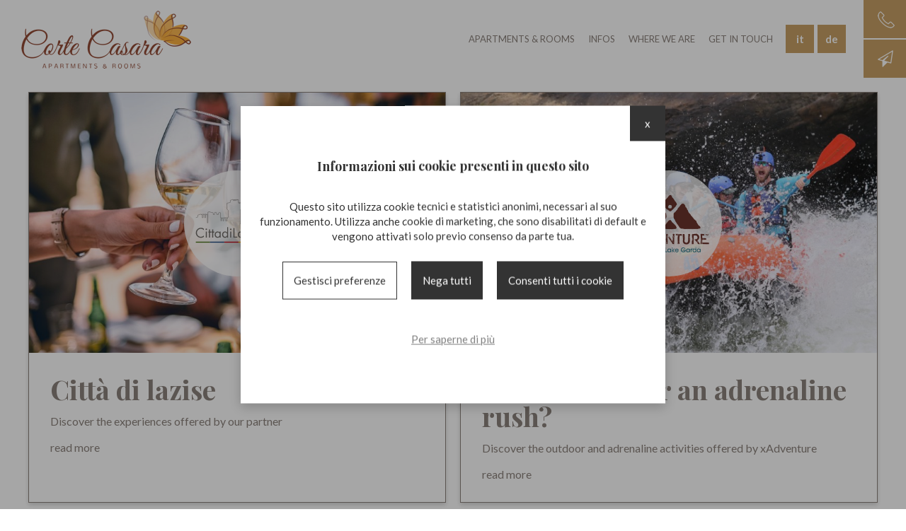

--- FILE ---
content_type: text/html; charset=UTF-8
request_url: https://www.cortecasara.it/eng/pages/display/esperienze
body_size: 14048
content:
<!DOCTYPE html>
<html lang="en" >
<head>
		<meta http-equiv="Content-Type" content="text/html; charset=utf-8" />	<title>esperienze - Corte Casara</title>
	    <meta name="viewport" content="width=device-width, height=device-height, initial-scale=1.0, maximum-scale=1.0, user-scalable=no"/>
    <meta name="format-detection" content="telephone=no">
	<link rel="apple-touch-icon" sizes="57x57" href="/favicon/apple-icon-57x57.png">
	<link rel="apple-touch-icon" sizes="60x60" href="/favicon/apple-icon-60x60.png">
	<link rel="apple-touch-icon" sizes="72x72" href="/favicon/apple-icon-72x72.png">
	<link rel="apple-touch-icon" sizes="76x76" href="/favicon/apple-icon-76x76.png">
	<link rel="apple-touch-icon" sizes="114x114" href="/favicon/apple-icon-114x114.png">
	<link rel="apple-touch-icon" sizes="120x120" href="/favicon/apple-icon-120x120.png">
	<link rel="apple-touch-icon" sizes="144x144" href="/favicon/apple-icon-144x144.png">
	<link rel="apple-touch-icon" sizes="152x152" href="/favicon/apple-icon-152x152.png">
	<link rel="apple-touch-icon" sizes="180x180" href="/favicon/apple-icon-180x180.png">
	<link rel="icon" type="image/png" sizes="192x192"  href="/favicon/android-icon-192x192.png">
	<link rel="icon" type="image/png" sizes="32x32" href="/favicon/favicon-32x32.png">
	<link rel="icon" type="image/png" sizes="96x96" href="/favicon/favicon-96x96.png">
	<link rel="icon" type="image/png" sizes="16x16" href="/favicon/favicon-16x16.png">
	<link rel="manifest" href="/favicon/manifest.json">
	<meta name="msapplication-TileColor" content="#ffffff">
	<meta name="msapplication-TileImage" content="/favicon/ms-icon-144x144.png">
	<meta name="theme-color" content="#ffffff">

	<link rel="stylesheet" type="text/css" href="/min-css?f=css/main.css,css/magnific-popup.css"/>	<!-- Global site tag (gtag.js) - Google Analytics -->
	<script async src="https://www.googletagmanager.com/gtag/js?id=UA-92784581-1"></script>
	<script>
	  window.dataLayer = window.dataLayer || [];
	  function gtag(){dataLayer.push(arguments);}

	  	  gtag('set', 'allow_google_signals', false);
	  
	  gtag('js', new Date());
	  gtag('config', 'UA-92784581-1', {anonymize_ip : true});

	</script>

	</head>


<body class="inside">
	<header id="siteHeader">
		<a href="/eng/" title="Homepage - Corte Casara" id="logolink">Corte Casara</a>		<nav id="mainMenu">
				<ul class="menu">		<li id="item_1"><a href="/eng/rooms-and-apartments"><span>Apartments & Rooms</span></a><ul class="roomsMenu"><li><strong>rooms/studio</strong><ul><li><a href="/eng/rooms-and-apartments/romantico">Romantico</a></li></ul></li><li><strong>2-rooms apartments</strong><ul><li><a href="/eng/rooms-and-apartments/rustico">Rustico</a></li><li><a href="/eng/rooms-and-apartments/giulietta">Giulietta</a></li><li><a href="/eng/rooms-and-apartments/romeo">Romeo</a></li><li><a href="/eng/rooms-and-apartments/claudia-with-balcony-or-garden">Claudia with balcony or garden</a></li><li><a href="/eng/rooms-and-apartments/gelsomino-with-garden-pool-side">Gelsomino with Garden pool side</a></li></ul></li><li><strong>3-rooms apartment</strong><ul><li><a href="/eng/rooms-and-apartments/comfort-with-balcony-pool-side">Comfort with balcony pool side</a></li><li><a href="/eng/rooms-and-apartments/comfort-with-garden-pool-side">Comfort with garden pool side</a></li><li><a href="/eng/rooms-and-apartments/comfort-with-garden">Comfort with garden</a></li><li><a href="/eng/rooms-and-apartments/comfort-balcony">Comfort balcony</a></li><li><a href="/eng/rooms-and-apartments/montebaldo">Montebaldo</a></li><li><a href="/eng/rooms-and-apartments/limone">Limone</a></li><li><a href="/eng/rooms-and-apartments/ortensie-with-balcony-and-garden">Ortensie with balcony and garden</a></li><li><a href="/eng/rooms-and-apartments/superior-with-garden">Superior with garden</a></li></ul></li></ul></li>		<li id="item_12"><a href="#"><span>Infos</span></a>	<ul class="submenu">		<li class="back">Go back</li>		<li id="item_14"><a href="/eng/pages/display/mappa"><span>Interactive map</span></a></li>		<li id="item_2"><a href="/eng/residence-corte-casara"><span>Residence</span></a></li>		<li id="item_3"><a href="/eng/facilities"><span>Facilities</span></a></li>		<li id="item_13"><a href="/eng/pages/display/esperienze"><span>Experiencies</span></a></li>		<li id="item_6"><a href="/eng/holidays-at-garda-lake"><span>Surrounding Area</span></a></li>		<li id="item_4"><a href="/eng/prices"><span>Terms</span></a></li></ul></li>		<li id="item_7"><a href="/eng/how-to-reach-us"><span>Where we are</span></a></li>		<li id="item_8"><a href="/eng/contacts"><span>Get in touch</span></a></li></ul>		</nav>

		<div id="languages">
	<a href="/" id="lang_ita">it</a><a href="/deu/" id="lang_deu">de</a></div>

		<span id="toggler">
			<span></span>
			<span></span>
			<span></span>
			<span></span>
		</span>

		<div id="menuContacts">
			<ul>
	<li>+39 045 64.71.004</li>
	<li>info@cortecasara.it</li>
</ul>
		</div>

			</header>

	

	<article  class="widget-home">

        <a  href="/eng/pages/display/cittadilazise" class="widget-home__item">
        <div class="widget-home__item__image">
            <span class="logo">
                <img src="/img/cdl.svg" alt=""/>            </span>
            <img src="/img/cdl-bg.jpg" alt=""/>
        </div>
        <div class="widget-home__item__description">
            <h3>Città di lazise</h3><p>Discover the experiences offered by our partner</p>
            <span class="button" >read more</span>
        </div>
        
    </a>

        <a  href="/eng/pages/display/xadventure" class="widget-home__item">
        <div class="widget-home__item__image">
            <span class="logo">
                <img src="/img/xadventure.png" alt=""/>            </span>
            <img src="/img/xadventure-bg.jpg" alt=""/>
        </div>
        <div class="widget-home__item__description">
            <h3>In the mood for an adrenaline rush?</h3><p>Discover the outdoor and adrenaline activities offered by xAdventure</p>
            <span class="button" >read more</span>
        </div>
        
    </a>

</article>


	
	<footer id="siteFooter" class="clearfix">
    <div class="container">
        <div class="details">
			<p>La Vecchia Casara Snc<br />
P.IVA&nbsp; 03144310236<br />
CIN IT023043B4EE5LK8SE</p>

<p>via Casara, 57&nbsp; -&nbsp; 37017 Lazise (VR)<br />
Lago di Garda&nbsp; -&nbsp; Italia</p>

<p>Tel./Fax&nbsp; +39 045 64.71.004<br />
info@cortecasara.it<br />
<a href="http://www.webmotion.it" target="_blank">Credits</a> - <a href="/eng/snippets/view/2">Cookie Policy</a> - <a href="/eng/snippets/view/1">Privacy Policy</a></p>
		</div>
        <div class="contacts">
            <ul class="social menu">
    <li><a href="https://www.facebook.com/CorteCasara/" class="facebook" target="_blank">Facebook</a></li>
    <li><a href="https://www.instagram.com/cortecasara/" class="instagram" target="_blank">Instagram</a></li>
</ul>
        </div>

        <div class="links">
                    </div>
    </div>
</footer>

	
    <div id="cookiedisclaimer2022" class="">	
	<div class="inner_disclaimer">	
		<h3>Informazioni sui cookie presenti in questo sito</h3>
		<p>Questo sito utilizza cookie tecnici e statistici anonimi, necessari al suo funzionamento. Utilizza anche cookie di marketing, che sono disabilitati di default e vengono attivati solo previo consenso da parte tua.</p>
		<div class="cookie_options">
			<span id="cookieselect">Gestisci preferenze</span>			
			<span id="cookieko">Nega tutti</span>			<span id="cookieok">Consenti tutti i cookie</span>		</div>				
		<div id="cookie_preferences">
						<form action="/eng/cookies/save" id="cookieForm" novalidate="novalidate" method="post" accept-charset="utf-8"><div style="display:none;"><input type="hidden" name="_method" value="POST"/></div>			
											<div class="cookie_type">
					<div class="cookie_flex">
						<h5>Cookie tecnici e statistici anonimi</h5>
						<label class="toggle">
														<input class="toggle-checkbox maintoggle" type="checkbox" checked disabled data-type="ct_1">
							<div class="toggle-switch"></div>					
						</label>
					</div>
					<div class="cookie_type_desc">
						<p><u>Non possono essere disattivati</u> in quanto si tratta di cookie necessari al funzionamento del sito.</p>
					</div>
					<div class="cookie_type_list">
																				<div class="cookie_flex">
								<h6>1. Sito web</h6>
								<label class="toggle">									
																																					
									<input class="toggle-checkbox subtoggle" checked disabled type="checkbox" name="Cookie[4]" value="1" data-type="ct_1">
									<div class="toggle-switch"></div>
								</label>
							</div>
							<div class="cookie_desc">
								<p>Cookie tecnici necessari per il corretto funzionamento della piattaforma che non profilano in alcun modo l&#39;utente con finalit&agrave; pubblicitarie e non vengono condivisi con terze parti.</p>
							</div>
														<div class="cookie_flex">
								<h6>2. Google Analytics</h6>
								<label class="toggle">									
																																					
									<input class="toggle-checkbox subtoggle" checked disabled type="checkbox" name="Cookie[1]" value="1" data-type="ct_1">
									<div class="toggle-switch"></div>
								</label>
							</div>
							<div class="cookie_desc">
								<p>Cookie per la raccolta di dati anonimizzati (tramite l&#39;oscuramento di una porzione dell&#39;indirizzo IP) per l&#39;analisi aggregata delle visite al sito. Vengono condivisi con Google per permettere il funzionamento, ma n&egrave; il sito web n&egrave; Google li utilizzano a fini di marketing o profilazione.</p>
							</div>
														
					</div>
				</div>
					
								
											<div class="cookie_type">
					<div class="cookie_flex">
						<h5>Cookie di marketing</h5>
						<label class="toggle">
														<input class="toggle-checkbox maintoggle" type="checkbox"  data-type="ct_3">
							<div class="toggle-switch"></div>					
						</label>
					</div>
					<div class="cookie_type_desc">
						<p>Sono cookie che ci permettono di garantire un&#39;esperienza utente migliore e maggiormente personalizzata, anche tramite l&#39;attivazione di campagne di remarketing. Sono facoltativi e disabilitati di default.</p>
					</div>
					<div class="cookie_type_list">
																				<div class="cookie_flex">
								<h6>Google Ads</h6>
								<label class="toggle">									
																																					
									<input class="toggle-checkbox subtoggle"  type="checkbox" name="Cookie[2]" value="1" data-type="ct_3">
									<div class="toggle-switch"></div>
								</label>
							</div>
							<div class="cookie_desc">
								<p>Cookie per l&#39;analisi delle performance delle campagne Google Ads e per l&#39;attivazione della raccolta dati sul singolo utente al fine di attivare pubblicit&agrave; mirate e di remarketing.</p>
							</div>
														
					</div>
				</div>
					
						<button type="submit">Salva preferenze</button>		</div>		
		<a href="/eng/policies/view/1">Per saperne di più</a>		<span id="cookie_close">x</span>
	</div>
</div>


	<script type="text/javascript" src="/js/fancybox.js"></script><script type="text/javascript" src="/min-js?f=js/jquery-3.0.0.min.js,js/magnific.popup.1.1.0.js,js/custom.js,js/slick.min.js,js/mjAccordion.js,js/modernizr.custom.58070.js"></script>
        <script type="text/javascript">
//<![CDATA[
$(function(){
	
	$(document).on('click', '#cookie_reload', function(){
		$.ajax({
			cache: false,
			async:   false,
			url:   '/cookies/reload',
			beforeSend : function(){
				$('#cookiedisclaimer2022').remove();
			},
			success: function(result) {
				$('body').append(result);
				setTimeout(function(){
					$('#cookiedisclaimer2022').removeClass('hidden');
				}, 50)				
			}
		});
	})
	
	// mostra preferenze cookie
	$(document).on('click', '#cookieselect', function(){		
		$('#cookie_preferences').toggleClass('show');
		$('.subtoggle').trigger('change');		
	})
	
	// accetta tutti i cookie
	$(document).on('click', '#cookieok', function(){					
		$.ajax({url: '/cookies/acceptAll'}).done(function(){ $('#cookiedisclaimer2022').addClass('hidden'); })
	})
	
	// rifiuta tutti i cookie
	$(document).on('click', '#cookieko', function(){					
		$.ajax({url: '/cookies/denyAll'}).done(function(){ $('#cookiedisclaimer2022').addClass('hidden'); })
	})
	
	// chiudi e mantieni attuali
	$(document).on('click', '#cookie_close', function(){					
		$('#cookieForm').trigger('submit');
	})
	
	// salvataggio preferenze
	
	$(document).on('submit', '#cookieForm', function(){
		
		$.ajax({
			cache: false,
			async: false,
			type : 'POST',
			url:   $(this).attr('action'),
			data : $(this).serialize(),
			success: function(response) {
				$('#cookiedisclaimer2022').addClass('hidden');
			}
		});

		return false;
	})
	
	// click su toggle principale (attiva o disattiva tutti i toggle secondari)
	$(document).on('change', '.maintoggle', function(){		
		var is_checked = $(this).is(':checked');
		var cookie_list = $(this).data('type');
		
		$('.subtoggle[data-type="' + cookie_list + '"]').prop('checked', is_checked);
	})
	
	
	// click su toggle secondario (attiva o disattiva il toggle primario)
	$(document).on('change', '.subtoggle', function(){		
		var is_checked = $(this).is(':checked');
		var cookie_list = $(this).data('type');
		var atLeastOneChecked = false;
		
		if(is_checked) {
			$('.maintoggle[data-type="' + cookie_list + '"]').prop('checked', true);
		} else {
			$('.subtoggle[data-type="' + cookie_list + '"]').each(function(num, sibling){
				if($(sibling).is(':checked')) {
					atLeastOneChecked = true;				
				}
			})			
			$('.maintoggle[data-type="' + cookie_list + '"]').prop('checked', atLeastOneChecked);
		}
	})	

})

//]]>
</script></body>
</html>


--- FILE ---
content_type: text/css; charset=utf-8
request_url: https://www.cortecasara.it/min-css?f=css/main.css,css/magnific-popup.css
body_size: 16060
content:
@import 'https://fonts.googleapis.com/css?family=Great+Vibes|Lato:400,400i,700|Playfair+Display:400i,700';body{width:100%;*zoom:1;display:inline-block}body:before,body:after{content:"";display:table}body:after{clear:both}.clearfix:after{content:".";display:block;clear:both;visibility:hidden;line-height:0;height:0}.clearfix{display:inline-block}html[xmlns] .clearfix{display:block}* html
.clearfix{height:1%}.popupLayout{position:relative;background:#FFF;padding:20px;width:auto;max-width:600px;margin:20px
auto}body{padding:0;margin:0;font:13px Arial,Helvetica,Garuda,sans-serif;*font-size:small;*font:x-small;-webkit-font-smoothing:antialiased;-moz-osx-font-smoothing:grayscale;-webkit-text-size-adjust:100%}article,aside,figure,footer,header,nav,section,details,summary,main{display:block}h1,h2,h3,h4,h5,h6,ul,li,em,strong,pre,code,p{padding:0;margin:0;line-height:1em;font-size:100%;font-weight:inherit;font-style:inherit}table{font-size:inherit;font:100%}ul.menu{list-style:none;margin:0;padding:0}ul.menu
li{margin:0;padding:0;line-height:1em;background:none}img{border:0;max-width:100%}a{text-decoration:none}input,select,textarea{font:inherit}.pathway{margin:0;padding:0}.pathway
li{display:inline-block}*,*:before,*:after{-moz-box-sizing:border-box;-webkit-box-sizing:border-box;box-sizing:border-box}body{color:#8B827C;font-family:'Lato',sans-serif;font-size:24px}p{margin-bottom:1em;line-height:1.4em}h1,h2,h3,h4,h5,h6{margin-bottom:1em;font-family:"Playfair Display",serif;font-style:normal}h1{font-size:64px;text-transform:uppercase}h2{font-size:42px;position:relative;text-align:center;margin-bottom:60px}h2::after{content:'';width:140px;height:2px;display:block;background:#C8A065;margin-right:10px;position:absolute;bottom:-20px;left:50%;margin-left:-70px}h3{font-size:42px}h4{font-size:20px;text-transform:uppercase}ul{margin:0
0 1em 1em;padding:0;list-style-type:none}ul
li{margin:0
0 1em 0;padding:0}strong{font-weight:bold;color:#C8A065}em{font-style:italic}a{color:#C8A065}a:hover{color:#d5b78b}.input{margin-bottom:1.5em}input[type='text'],input[type='email'],input[type='tel'],input[type='number'],textarea,select{font:inherit;padding:0;width:100%;font-size:15px;height:50px;line-height:50px;border:1px
solid #C8A065;border-style:none none solid;color:#8B827C}select{box-shadow:none;background:transparent url(/img/dropdown.png) no-repeat 100% 50%;-webkit-appearance:none;-moz-appearance:none;appearance:none}textarea{height:auto;line-height:1.2em;border:1px
solid #C8A065;padding:1em}input[type='submit'],.button,button:not(.btn,.f-button){font:inherit;cursor:pointer;-webkit-appearance:none;padding:0
2em;background:#C8A065;text-transform:uppercase;height:40px;line-height:40px;border-radius:20px;display:inline-block;white-space:nowrap;color:#fff;font-size:14px;font-style:normal;font-weight:bold;border:none}input[type='submit'].light,.button.light,button:not(.btn.light,.f-button).light{border:2px
solid #C8A065;color:#C8A065;background:#fff;line-height:38px}.button{display:inline-block}.checkbox input,
.checkbox
label{vertical-align:middle}.checkbox
label{display:inline;font-weight:bold;text-transform:none;color:#8B827C}.checkbox label
a{color:#C8A065}.checkbox:not(foo) label::before{content:'';display:inline-block;width:22px;height:22px;border:2px
solid #C8A065;background:#fff;vertical-align:middle;margin-right:10px;cursor:pointer;text-align:center;line-height:22px;color:#8B827C}.checkbox:not(foo) input:checked+label::before{content:"\2713"}.checkbox:not(foo) input[type=checkbox]{display:none}.error-message{font-size:13px;color:red}.response_message{color:green;background:#fff;padding:50px;display:inline;float:left;width:97.222222222222%;margin:0
1.3888888888889%}.response_message.error{color:red}label{display:block;font-size:14px;color:#C8A065;font-weight:bold;text-transform:uppercase;margin:0}.required label::after{content:'*'}.slick-slider{position:relative;display:block;box-sizing:border-box;-webkit-touch-callout:none;-webkit-user-select:none;-khtml-user-select:none;-moz-user-select:none;-ms-user-select:none;user-select:none;-ms-touch-action:pan-y;touch-action:pan-y;-webkit-tap-highlight-color:transparent}.slick-list{position:relative;overflow:hidden;display:block;margin:0;padding:0}.slick-list:focus{outline:none}.slick-list.dragging{cursor:pointer;cursor:hand}.slick-slider .slick-track,
.slick-slider .slick-list{-webkit-transform:translate3d(0,0,0);-moz-transform:translate3d(0,0,0);-ms-transform:translate3d(0,0,0);-o-transform:translate3d(0,0,0);transform:translate3d(0,0,0)}.slick-track{position:relative;left:0;top:0;display:block}.slick-track:before,.slick-track:after{content:"";display:table}.slick-track:after{clear:both}.slick-loading .slick-track{visibility:hidden}.slick-slide{float:left;height:100%;min-height:1px;display:none}[dir="rtl"] .slick-slide{float:right}.slick-slide
img{display:block}.slick-slide.slick-loading
img{display:none}.slick-slide.dragging
img{pointer-events:none}.slick-initialized .slick-slide{display:block}.slick-loading .slick-slide{visibility:hidden}.slick-vertical .slick-slide{display:block;height:auto;border:1px
solid transparent}.slick-arrow.slick-hidden{display:none}:root{--f-spinner-width:36px;--f-spinner-height:36px;--f-spinner-color-1:rgba(0,0,0,0.1);--f-spinner-color-2:rgba(17,24,28,0.8);--f-spinner-stroke:2.75}.f-spinner{margin:auto;padding:0;width:var(--f-spinner-width);height:var(--f-spinner-height)}.f-spinner
svg{width:100%;height:100%;vertical-align:top;animation:f-spinner-rotate 2s linear infinite}.f-spinner svg
*{stroke-width:var(--f-spinner-stroke);fill:none}.f-spinner svg *:first-child{stroke:var(--f-spinner-color-1)}.f-spinner svg *:last-child{stroke:var(--f-spinner-color-2);animation:f-spinner-dash 2s ease-in-out infinite}@keyframes f-spinner-rotate{100%{transform:rotate(360deg)}}@keyframes f-spinner-dash{0%{stroke-dasharray:1,150;stroke-dashoffset:0}50%{stroke-dasharray:90,150;stroke-dashoffset:-35}100%{stroke-dasharray:90,150;stroke-dashoffset:-124}}.f-zoomInUp{animation: .2s cubic-bezier(0.215,0.61,0.355,1) .1s both f-zoomInUp}.f-zoomOutDown{animation: .3s cubic-bezier(0.16,1,0.3,1) both f-zoomOutDown}@keyframes f-zoomInUp{from{transform:scale(0.975) translate3d(0,16px,0);opacity:0}to{transform:scale(1) translate3d(0,0,0);opacity:1}}@keyframes f-zoomOutDown{to{transform:scale(0.975) translate3d(0,16px,0);opacity:0}}.f-throwOutUp{animation: .175s ease-out both f-throwOutUp}.f-throwOutDown{animation: .175s ease-out both f-throwOutDown}@keyframes f-throwOutUp{to{transform:translate3d(0,-150px,0);opacity:0}}@keyframes f-throwOutDown{to{transform:translate3d(0,150px,0);opacity:0}}.f-fadeIn{animation: .2s ease both f-fadeIn;z-index:2}.f-fadeOut{animation: .2s ease both f-fadeOut;z-index:1}@keyframes f-fadeIn{0%{opacity:0}100%{opacity:1}}@keyframes f-fadeOut{100%{opacity:0}}.f-fadeSlowIn{animation: .5s ease both f-fadeSlowIn;z-index:2}.f-fadeSlowOut{animation: .5s ease both f-fadeSlowOut;z-index:1}@keyframes f-fadeSlowIn{0%{opacity:0}100%{opacity:1}}@keyframes f-fadeSlowOut{100%{opacity:0}}.f-fadeFastIn{animation: .2s ease-out both f-fadeFastIn;z-index:2}.f-fadeFastOut{animation: .2s ease-out both f-fadeFastOut;z-index:2}@keyframes f-fadeFastIn{0%{opacity: .75}100%{opacity:1}}@keyframes f-fadeFastOut{100%{opacity:0}}.f-crossfadeIn{animation: .2s ease-out both f-crossfadeIn;z-index:2}.f-crossfadeOut{animation: .1s linear .1s both f-crossfadeOut;z-index:1}@keyframes f-crossfadeIn{0%{opacity:0}100%{opacity:1}}@keyframes f-crossfadeOut{100%{opacity:0}}.f-slideIn.from-next{animation: .85s cubic-bezier(0.16,1,0.3,1) f-slideInNext}.f-slideIn.from-prev{animation: .85s cubic-bezier(0.16,1,0.3,1) f-slideInPrev}.f-slideOut.to-next{animation: .85s cubic-bezier(0.16,1,0.3,1) f-slideOutNext}.f-slideOut.to-prev{animation: .85s cubic-bezier(0.16,1,0.3,1) f-slideOutPrev}@keyframes f-slideInPrev{0%{transform:translateX(100%)}100%{transform:translate3d(0,0,0)}}@keyframes f-slideInNext{0%{transform:translateX(-100%)}100%{transform:translate3d(0,0,0)}}@keyframes f-slideOutNext{100%{transform:translateX(-100%)}}@keyframes f-slideOutPrev{100%{transform:translateX(100%)}}.f-classicIn.from-next{animation: .85s cubic-bezier(0.16,1,0.3,1) f-classicInNext;z-index:2}.f-classicIn.from-prev{animation: .85s cubic-bezier(0.16,1,0.3,1) f-classicInPrev;z-index:2}.f-classicOut.to-next{animation: .85s cubic-bezier(0.16,1,0.3,1) f-classicOutNext;z-index:1}.f-classicOut.to-prev{animation: .85s cubic-bezier(0.16,1,0.3,1) f-classicOutPrev;z-index:1}@keyframes f-classicInNext{0%{transform:translateX(-75px);opacity:0}100%{transform:translate3d(0,0,0);opacity:1}}@keyframes f-classicInPrev{0%{transform:translateX(75px);opacity:0}100%{transform:translate3d(0,0,0);opacity:1}}@keyframes f-classicOutNext{100%{transform:translateX(-75px);opacity:0}}@keyframes f-classicOutPrev{100%{transform:translateX(75px);opacity:0}}:root{--f-button-width:40px;--f-button-height:40px;--f-button-border:0;--f-button-border-radius:0;--f-button-color:#374151;--f-button-bg:#f8f8f8;--f-button-hover-bg:#e0e0e0;--f-button-active-bg:#d0d0d0;--f-button-shadow:none;--f-button-transition:all 0.15s ease;--f-button-transform:none;--f-button-svg-width:20px;--f-button-svg-height:20px;--f-button-svg-stroke-width:1.5;--f-button-svg-fill:none;--f-button-svg-filter:none;--f-button-svg-disabled-opacity:0.65}.f-button{display:flex;justify-content:center;align-items:center;box-sizing:content-box;position:relative;margin:0;padding:0;width:var(--f-button-width);height:var(--f-button-height);border:var(--f-button-border);border-radius:var(--f-button-border-radius);color:var(--f-button-color);background:var(--f-button-bg);box-shadow:var(--f-button-shadow);pointer-events:all;cursor:pointer;transition:var(--f-button-transition)}@media (hover: hover){.f-button:hover:not([disabled]){color:var(--f-button-hover-color);background-color:var(--f-button-hover-bg)}}.f-button:active:not([disabled]){background-color:var(--f-button-active-bg)}.f-button:focus:not(:focus-visible){outline:none}.f-button:focus-visible{outline:none;box-shadow:inset 0 0 0 var(--f-button-outline,2px) var(--f-button-outline-color,var(--f-button-color))}.f-button
svg{width:var(--f-button-svg-width);height:var(--f-button-svg-height);fill:var(--f-button-svg-fill);stroke:currentColor;stroke-width:var(--f-button-svg-stroke-width);stroke-linecap:round;stroke-linejoin:round;transition:opacity .15s ease;transform:var(--f-button-transform);filter:var(--f-button-svg-filter);pointer-events:none}.f-button[disabled]{cursor:default}.f-button[disabled] svg{opacity:var(--f-button-svg-disabled-opacity)}.f-carousel__nav .f-button.is-prev,
.f-carousel__nav .f-button.is-next,
.fancybox__nav .f-button.is-prev,
.fancybox__nav .f-button.is-next{position:absolute;z-index:1}.is-horizontal .f-carousel__nav .f-button.is-prev,
.is-horizontal .f-carousel__nav .f-button.is-next,
.is-horizontal .fancybox__nav .f-button.is-prev,
.is-horizontal .fancybox__nav .f-button.is-next{top:50%;transform:translateY(-50%)}.is-horizontal .f-carousel__nav .f-button.is-prev,
.is-horizontal .fancybox__nav .f-button.is-prev{left:var(--f-button-prev-pos)}.is-horizontal .f-carousel__nav .f-button.is-next,
.is-horizontal .fancybox__nav .f-button.is-next{right:var(--f-button-next-pos)}.is-horizontal.is-rtl .f-carousel__nav .f-button.is-prev,
.is-horizontal.is-rtl .fancybox__nav .f-button.is-prev{left:auto;right:var(--f-button-next-pos)}.is-horizontal.is-rtl .f-carousel__nav .f-button.is-next,
.is-horizontal.is-rtl .fancybox__nav .f-button.is-next{right:auto;left:var(--f-button-prev-pos)}.is-vertical .f-carousel__nav .f-button.is-prev,
.is-vertical .f-carousel__nav .f-button.is-next,
.is-vertical .fancybox__nav .f-button.is-prev,
.is-vertical .fancybox__nav .f-button.is-next{top:auto;left:50%;transform:translateX(-50%)}.is-vertical .f-carousel__nav .f-button.is-prev,
.is-vertical .fancybox__nav .f-button.is-prev{top:var(--f-button-next-pos)}.is-vertical .f-carousel__nav .f-button.is-next,
.is-vertical .fancybox__nav .f-button.is-next{bottom:var(--f-button-next-pos)}.is-vertical .f-carousel__nav .f-button.is-prev svg,
.is-vertical .f-carousel__nav .f-button.is-next svg,
.is-vertical .fancybox__nav .f-button.is-prev svg,
.is-vertical .fancybox__nav .f-button.is-next
svg{transform:rotate(90deg)}html.with-fancybox{scroll-behavior:auto;width:auto;overflow:visible}html.with-fancybox
body{touch-action:none}html.with-fancybox body.compensate-for-scrollbar{width:auto;overflow:hidden !important;overscroll-behavior-y:none;margin-right:var(--fancybox-scrollbar-compensate,0)}.fancybox__container{--fancybox-color:#dbdbdb;--fancybox-hover-color:#fff;--fancybox-bg:rgba(24,24,27,0.98);--fancybox-slide-gap:10px;--f-spinner-width:50px;--f-spinner-height:50px;--f-spinner-color-1:rgba(255,255,255,0.1);--f-spinner-color-2:#bbb;--f-spinner-stroke:3.65;position:fixed;top:0;left:0;bottom:0;right:0;direction:ltr;display:flex;flex-direction:column;box-sizing:border-box;margin:0;padding:0;color:#f8f8f8;-webkit-tap-highlight-color:rgba(0,0,0,0);overflow:visible;z-index:1050;outline:none;-webkit-text-size-adjust:100%;-moz-text-size-adjust:none;-ms-text-size-adjust:100%;text-size-adjust:100%}.fancybox__container *,
.fancybox__container *::before,
.fancybox__container *::after{box-sizing:inherit}.fancybox__backdrop{position:fixed;top:0;left:0;bottom:0;right:0;z-index:-1;background:var(--fancybox-bg);opacity:var(--fancybox-opacity,1);will-change:opacity}.fancybox__carousel{position:relative;box-sizing:border-box;flex:1;min-height:0;z-index:10;overflow-y:visible;overflow-x:clip}.fancybox__viewport{width:100%;height:100%}.fancybox__track{display:flex;margin:0
auto;height:100%}.fancybox__slide{flex:0 0 auto;position:relative;display:flex;flex-direction:column;align-items:center;width:100%;height:100%;margin:0
var(--fancybox-slide-gap) 0 0;padding:4px;overflow:auto;transform:translate3d(0,0,0);backface-visibility:hidden}.fancybox__container:not(.is-compact) .fancybox__slide.has-close-btn{padding-top:40px}.fancybox__slide.has-iframe,.fancybox__slide.has-video,.fancybox__slide.has-html5video{overflow:hidden}.fancybox__slide.has-image{overflow:hidden}.fancybox__slide.has-image.is-animating,.fancybox__slide.has-image.is-selected{overflow:visible}.fancybox__slide::before,.fancybox__slide::after{content:"";flex:0 0 0;margin:auto}.fancybox__content{align-self:center;display:flex;flex-direction:column;position:relative;margin:0;padding:2rem;max-width:100%;color:var(--fancybox-content-color,#374151);background:var(--fancybox-content-bg,#fff);cursor:default;border-radius:0;z-index:20}.is-loading
.fancybox__content{opacity:0}.is-draggable
.fancybox__content{cursor:move;cursor:grab}.can-zoom_in
.fancybox__content{cursor:zoom-in}.can-zoom_out
.fancybox__content{cursor:zoom-out}.is-dragging
.fancybox__content{cursor:move;cursor:grabbing}.fancybox__content [data-selectable],
.fancybox__content [contenteditable]{cursor:auto}.fancybox__slide.has-image>.fancybox__content{padding:0;background:rgba(0,0,0,0);min-height:1px;background-repeat:no-repeat;background-size:contain;background-position:center center;transition:none;transform:translate3d(0,0,0);backface-visibility:hidden}.fancybox__slide.is-animating>.fancybox__content{filter:blur(0px);will-change:transform,width,height}.fancybox-image{margin:auto;display:block;width:100%;height:100%;min-height:0;object-fit:contain;user-select:none}.hide-image .fancybox-image{opacity:0}.fancybox__caption{align-self:center;max-width:100%;flex-shrink:0;margin:0;padding:14px
0 4px 0;overflow-wrap:anywhere;line-height:1.375;color:var(--fancybox-color,currentColor);opacity:var(--fancybox-opacity,1);cursor:auto;visibility:visible}.is-loading .fancybox__caption,
.is-closing
.fancybox__caption{opacity:0;visibility:hidden}.is-compact
.fancybox__caption{padding-bottom:0}.f-button.is-close-btn{--f-button-svg-stroke-width:2;position:absolute;top:0;right:8px;z-index:40}.fancybox__content>.f-button.is-close-btn{--f-button-width:34px;--f-button-height:34px;--f-button-border-radius:4px;--f-button-color:var(--fancybox-color,#fff);--f-button-hover-color:var(--fancybox-color,#fff);--f-button-bg:transparent;--f-button-hover-bg:transparent;--f-button-active-bg:transparent;--f-button-svg-width:22px;--f-button-svg-height:22px;position:absolute;top:-38px;right:0;opacity: .75}.is-loading .fancybox__content>.f-button.is-close-btn{visibility:hidden}.is-zooming-out .fancybox__content>.f-button.is-close-btn{visibility:hidden}.fancybox__content>.f-button.is-close-btn:hover{opacity:1}.fancybox__footer{padding:0;margin:0;position:relative}.fancybox__footer
.fancybox__caption{width:100%;padding:24px;opacity:var(--fancybox-opacity,1);transition:all .25s ease}.is-compact
.fancybox__footer{position:absolute;bottom:0;left:0;right:0;z-index:20;background:rgba(24,24,27,0.5)}.is-compact .fancybox__footer
.fancybox__caption{padding:12px}.is-compact .fancybox__content>.f-button.is-close-btn{--f-button-border-radius:50%;--f-button-color:#fff;--f-button-hover-color:#fff;--f-button-outline-color:#000;--f-button-bg:rgba(0,0,0,0.6);--f-button-active-bg:rgba(0,0,0,0.6);--f-button-hover-bg:rgba(0,0,0,0.6);--f-button-svg-width:18px;--f-button-svg-height:18px;--f-button-svg-filter:none;top:5px;right:5px}.fancybox__nav{--f-button-width:50px;--f-button-height:50px;--f-button-border:0;--f-button-border-radius:50%;--f-button-color:var(--fancybox-color);--f-button-hover-color:var(--fancybox-hover-color);--f-button-bg:transparent;--f-button-hover-bg:rgba(24,24,27,0.3);--f-button-active-bg:rgba(24,24,27,0.5);--f-button-shadow:none;--f-button-transition:all 0.15s ease;--f-button-transform:none;--f-button-svg-width:26px;--f-button-svg-height:26px;--f-button-svg-stroke-width:2.5;--f-button-svg-fill:none;--f-button-svg-filter:drop-shadow(1px 1px 1px rgba(24,24,27,0.5));--f-button-svg-disabled-opacity:0.65;--f-button-next-pos:1rem;--f-button-prev-pos:1rem;opacity:var(--fancybox-opacity,1)}.fancybox__nav .f-button:before{position:absolute;content:"";top:-30px;right:-20px;left:-20px;bottom:-30px;z-index:1}.is-idle
.fancybox__nav{animation: .15s ease-out both f-fadeOut}.is-idle.is-compact
.fancybox__footer{pointer-events:none;animation: .15s ease-out both f-fadeOut}.fancybox__slide>.f-spinner{position:absolute;top:50%;left:50%;margin:var(--f-spinner-top,calc(var(--f-spinner-width) * -0.5)) 0 0 var(--f-spinner-left,calc(var(--f-spinner-height) * -0.5));z-index:30;cursor:pointer}.fancybox-protected{position:absolute;top:0;left:0;right:0;bottom:0;z-index:40;user-select:none}.fancybox-ghost{position:absolute;top:0;left:0;width:100%;height:100%;min-height:0;object-fit:contain;z-index:40;user-select:none;pointer-events:none}.fancybox-focus-guard{position:fixed;top:1px;left:1px;width:1px;height:0px;padding:0px;margin:-1px;overflow:hidden;clip:rect(0px,0px,0px,0px);white-space:nowrap;border-width:0px}.fancybox__container:not([aria-hidden]){opacity:0}.fancybox__container.is-animated[aria-hidden=false]>*:not(.fancybox__backdrop,
.fancybox__carousel),
.fancybox__container.is-animated[aria-hidden=false] .fancybox__carousel>*:not(.fancybox__viewport),
.fancybox__container.is-animated[aria-hidden=false] .fancybox__slide>*:not(.fancybox__content){animation: .25s ease .1s backwards f-fadeIn}.fancybox__container.is-animated[aria-hidden=false] .fancybox__backdrop{animation: .35s ease backwards f-fadeIn}.fancybox__container.is-animated[aria-hidden=true]>*:not(.fancybox__backdrop,
.fancybox__carousel),
.fancybox__container.is-animated[aria-hidden=true] .fancybox__carousel>*:not(.fancybox__viewport),
.fancybox__container.is-animated[aria-hidden=true] .fancybox__slide>*:not(.fancybox__content){animation: .15s ease forwards f-fadeOut}.fancybox__container.is-animated[aria-hidden=true] .fancybox__backdrop{animation: .35s ease forwards f-fadeOut}.has-iframe .fancybox__content,
.has-map .fancybox__content,
.has-pdf .fancybox__content,
.has-youtube .fancybox__content,
.has-vimeo .fancybox__content,
.has-html5video
.fancybox__content{max-width:100%;flex-shrink:1;min-height:1px;overflow:visible}.has-iframe .fancybox__content,
.has-map .fancybox__content,
.has-pdf
.fancybox__content{width:100%;height:100%}.fancybox__container:not(.is-compact) .has-iframe .fancybox__content,
.fancybox__container:not(.is-compact) .has-map .fancybox__content,
.fancybox__container:not(.is-compact) .has-pdf
.fancybox__content{width:calc(-20%);height:90%}.has-youtube .fancybox__content,
.has-vimeo .fancybox__content,
.has-html5video
.fancybox__content{width:960px;height:540px;max-width:100%;max-height:100%}.has-map .fancybox__content,
.has-pdf .fancybox__content,
.has-youtube .fancybox__content,
.has-vimeo .fancybox__content,
.has-html5video
.fancybox__content{padding:0;background:rgba(24,24,27,0.9);color:#fff}.has-map
.fancybox__content{background:#e5e3df}.fancybox__html5video,.fancybox__iframe{border:0;display:block;height:100%;width:100%;background:rgba(0,0,0,0)}.fancybox-placeholder{border:0
!important;clip:rect(1px,1px,1px,1px) !important;-webkit-clip-path:inset(50%) !important;clip-path:inset(50%) !important;height:1px !important;margin:-1px !important;overflow:hidden !important;padding:0
!important;position:absolute !important;width:1px !important;white-space:nowrap !important}.f-carousel__thumbs{--f-thumb-width:96px;--f-thumb-height:72px;--f-thumb-outline:0;--f-thumb-outline-color:#5eb0ef;--f-thumb-opacity:1;--f-thumb-hover-opacity:1;--f-thumb-selected-opacity:1;--f-thumb-border-radius:2px;--f-thumb-offset:0px;--f-button-next-pos:0;--f-button-prev-pos:0}.f-carousel__thumbs.is-classic{--f-thumb-gap:8px;--f-thumb-opacity:0.5;--f-thumb-hover-opacity:1;--f-thumb-selected-opacity:1}.f-carousel__thumbs.is-modern{--f-thumb-gap:4px;--f-thumb-extra-gap:20px;--f-thumb-clip-width:46px}.f-thumbs{position:relative;flex:0 0 auto;margin:0;overflow:hidden;-webkit-tap-highlight-color:rgba(0,0,0,0);user-select:none;perspective:1000px;transform:translateZ(0)}.f-thumbs .f-spinner{position:absolute;top:0;left:0;width:100%;height:100%;border-radius:2px;background-image:linear-gradient(#ebeff2,#e2e8f0);z-index:-1}.f-thumbs .f-spinner
svg{display:none}.f-thumbs.is-vertical{height:100%}.f-thumbs__viewport{width:100%;height:auto;overflow:hidden}.f-thumbs__track{display:flex;will-change:transform}.f-thumbs__slide{position:relative;flex:0 0 auto;box-sizing:content-box;display:flex;align-items:center;justify-content:center;padding:0;margin:0;width:var(--f-thumb-width);min-width:var(--f-thumb-width);height:var(--f-thumb-height);overflow:visible;cursor:pointer}.f-thumbs__slide.is-loading
img{opacity:0}.is-classic .f-thumbs__viewport{height:100%}.is-modern .f-thumbs__track{width:max-content}.is-modern .f-thumbs__track::before{content:"";position:absolute;top:0;bottom:0;left:calc(var(--left,0)*1px);width:calc(100% - var(--width,0)*1px);cursor:pointer}.is-modern .f-thumbs__slide{--clip-path:inset(0 calc(var(--f-thumb-width,0) - var(--f-thumb-clip-width,0) * 0.5 * 1 - var(--progress,0)) round var(--f-thumb-border-radius,0));transform:translate3d(calc(var(--shift,0) * -1px),0,0);transition:none;pointer-events:none}.is-modern .f-thumbs__slide:focus-within:not(.is-selected){filter:drop-shadow(-1px 0px 0px var(--f-thumb-outline-color)) drop-shadow(2px 0px 0px var(--f-thumb-outline-color)) drop-shadow(0px -1px 0px var(--f-thumb-outline-color)) drop-shadow(0px 2px 0px var(--f-thumb-outline-color))}.is-modern .f-thumbs__slide>*{clip-path:var(--clip-path)}.is-modern.in-touch .f-thumbs__slide{filter:none}.is-modern.is-resting .f-thumbs__slide{transition:all .33s ease}.is-modern.is-resting .f-thumbs__slide>*{transition:all .33s ease}.f-thumbs__slide__button{appearance:none;width:100%;height:100%;margin:0;padding:0;border:0;position:relative;border-radius:var(--f-thumb-border-radius);overflow:hidden;background:rgba(0,0,0,0);outline:none;cursor:pointer;pointer-events:auto;touch-action:manipulation;opacity:var(--f-thumb-opacity);transition:opacity .2s ease}.f-thumbs__slide__button:hover{opacity:var(--f-thumb-hover-opacity)}.f-thumbs__slide__button:focus:not(:focus-visible){outline:none}.f-thumbs__slide__button:focus-visible{outline:none;opacity:var(--f-thumb-selected-opacity)}.is-nav-selected .f-thumbs__slide__button{opacity:var(--f-thumb-selected-opacity)}.is-nav-selected .f-thumbs__slide__button::after{content:"";position:absolute;top:0;left:0;right:0;height:auto;bottom:0;border:var(--f-thumb-outline,0) solid var(--f-thumb-outline-color,transparent);border-radius:var(--f-thumb-border-radius);animation:f-fadeIn .2s ease-out;z-index:10}.f-thumbs__slide__img{position:absolute;overflow:hidden;top:0;right:0;bottom:0;left:0;width:100%;height:100%;padding:var(--f-thumb-offset);box-sizing:border-box;pointer-events:none;object-fit:cover}.f-thumbs.is-horizontal .f-thumbs__track{margin:0
auto;padding:8px
0 12px 0}.f-thumbs.is-horizontal .f-thumbs__slide{margin:0
var(--f-thumb-gap) 0 0}.f-thumbs.is-vertical .f-thumbs__track{flex-wrap:wrap;margin:auto 0;padding:0
8px}.f-thumbs.is-vertical .f-thumbs__slide{margin:0
0 var(--f-thumb-gap) 0}.fancybox__thumbs{--f-thumb-width:96px;--f-thumb-height:72px;--f-thumb-border-radius:2px;--f-thumb-outline:2px;--f-thumb-outline-color:#ededed;position:relative;opacity:var(--fancybox-opacity,1);transition:max-height .35s cubic-bezier(0.23,1,0.32,1)}.fancybox__thumbs.is-classic{--f-thumb-gap:8px;--f-thumb-opacity:0.5;--f-thumb-hover-opacity:1}.fancybox__thumbs.is-classic .f-spinner{background-image:linear-gradient(rgba(255,255,255,0.1),rgba(255,255,255,0.05))}.fancybox__thumbs.is-modern{--f-thumb-gap:4px;--f-thumb-extra-gap:20px;--f-thumb-clip-width:46px;--f-thumb-opacity:1;--f-thumb-hover-opacity:1}.fancybox__thumbs.is-modern .f-spinner{background-image:linear-gradient(rgba(255,255,255,0.1),rgba(255,255,255,0.05))}.fancybox__thumbs.is-horizontal{padding:0
var(--f-thumb-gap)}.fancybox__thumbs.is-vertical{padding:var(--f-thumb-gap) 0}.is-compact
.fancybox__thumbs{--f-thumb-width:64px;--f-thumb-clip-width:32px;--f-thumb-height:48px;--f-thumb-extra-gap:10px}.fancybox__thumbs.is-hidden{max-height:0px !important}.is-closing
.fancybox__thumbs{transition:none !important}.fancybox__toolbar{--f-progress-color:var(--fancybox-color,rgba(255,255,255,0.94));--f-button-width:46px;--f-button-height:46px;--f-button-color:var(--fancybox-color);--f-button-hover-color:var(--fancybox-hover-color);--f-button-bg:rgba(24,24,27,0.65);--f-button-hover-bg:rgba(70,70,73,0.65);--f-button-active-bg:rgba(90,90,93,0.65);--f-button-border-radius:0;--f-button-svg-width:24px;--f-button-svg-height:24px;--f-button-svg-stroke-width:1.5;--f-button-svg-filter:drop-shadow(1px 1px 1px rgba(24,24,27,0.15));--f-button-svg-fill:none;--f-button-svg-disabled-opacity:0.65;display:flex;flex-direction:row;justify-content:space-between;margin:0;padding:0;font-family:-apple-system,BlinkMacSystemFont,"Segoe UI Adjusted","Segoe UI","Liberation Sans",sans-serif;color:var(--fancybox-color,currentColor);opacity:var(--fancybox-opacity,1);text-shadow:var(--fancybox-toolbar-text-shadow,1px 1px 1px rgba(0,0,0,0.5));pointer-events:none;z-index:20}.fancybox__toolbar :focus-visible{z-index:1}.fancybox__toolbar.is-absolute,
.is-compact
.fancybox__toolbar{position:absolute;top:0;left:0;right:0}.is-idle
.fancybox__toolbar{pointer-events:none;animation: .15s ease-out both f-fadeOut}.fancybox__toolbar__column{display:flex;flex-direction:row;flex-wrap:wrap;align-content:flex-start}.fancybox__toolbar__column.is-left,.fancybox__toolbar__column.is-right{flex-grow:1;flex-basis:0}.fancybox__toolbar__column.is-right{display:flex;justify-content:flex-end;flex-wrap:nowrap}.fancybox__infobar{padding:0
5px;line-height:var(--f-button-height);text-align:center;font-size:17px;font-variant-numeric:tabular-nums;-webkit-font-smoothing:subpixel-antialiased;cursor:default;user-select:none}.fancybox__infobar
span{padding:0
5px}.fancybox__infobar:not(:first-child):not(:last-child){background:var(--f-button-bg)}[data-fancybox-toggle-slideshow]{position:relative}[data-fancybox-toggle-slideshow] .f-progress{height:100%;opacity: .3}[data-fancybox-toggle-slideshow] svg g:first-child{display:flex}[data-fancybox-toggle-slideshow] svg g:last-child{display:none}.has-slideshow [data-fancybox-toggle-slideshow] svg g:first-child{display:none}.has-slideshow [data-fancybox-toggle-slideshow] svg g:last-child{display:flex}[data-fancybox-toggle-fullscreen] svg g:first-child{display:flex}[data-fancybox-toggle-fullscreen] svg g:last-child{display:none}:fullscreen [data-fancybox-toggle-fullscreen] svg g:first-child{display:none}:fullscreen [data-fancybox-toggle-fullscreen] svg g:last-child{display:flex}.f-progress{position:absolute;top:0;left:0;right:0;height:3px;transform:scaleX(0);transform-origin:0;transition-property:transform;transition-timing-function:linear;background:var(--f-progress-color,var(--f-carousel-theme-color,#0091ff));z-index:30;user-select:none;pointer-events:none}body{padding-top:110px;overflow-x:hidden}.container{width:1052px;margin:0
auto}.container--grid{margin:0
7.292vw 20vh;display:grid;grid-template-columns:repeat(2,1fr);gap:6.250vw}.container--no-margin{margin-bottom:0}.contentPreview{width:870px;background:#8B827C;color:#fff;font-size:18px;font-style:italic;position:relative;left:20px;margin-bottom:170px}.contentPreview
.description{padding:50px
390px 60px 30px;position:relative;z-index:1;min-height:330px}.contentPreview .description
strong{color:#fff}.contentPreview
h3{margin-right:-60px;text-align:left;text-shadow:0 0 2px rgba(0,0,0,0.5)}.contentPreview
img{position:absolute;right:-120px;top:40px;z-index:0}.contentPreview
.button{position:absolute;bottom:-70px;left:120px;height:50px;line-height:48px;border-radius:25px}.smallPreview{display:flex;justify-content:space-between;padding-top:3vw;position:relative}.smallPreview::before{content:'';position:absolute;left:0;top:0;background:#8B827C;right:3vw;bottom:60px;z-index:-1}.smallPreview__content{padding:0
1.5vw 0 3vw;color:#fff;display:flex;flex-direction:column;align-items:flex-start}.smallPreview__content
.button{margin-top:auto;align-self:center}.smallPreview__content__excerpt{font-size:18px;font-style:italic}.smallPreview__image{flex:0 0 18.229vw}.smallPreview__image
img{display:block}ul.social
li{display:inline-block;margin:0
10px}ul.social li
a{display:inline-block;width:40px;height:40px;overflow:hidden;text-indent:-100em;background:url(/img/social.png) no-repeat 0 0}ul.social li
a.instagram{background-position:-40px 0}.headerlist
li{padding-left:50px;position:relative}.headerlist li
a{color:#fff}.headerlist li::before{content:'';width:40px;height:1px;display:inline-block;background:#C8A065;position:absolute;left:0;top:6px}table.price{width:100%;background:#fff;color:#8B827C;border-collapse:collapse;margin-bottom:20px;font-size:22px}table.price thead
th{font-size:12px;background:#C8A065;color:#fff;padding:8px
10px 8px;text-transform:uppercase;vertical-align:top}table.price thead th:first-child{background:#fff;color:#8B827C;text-align:left;padding:8px
20px 8px;vertical-align:middle}table.price thead th:first-child
strong{font-size:24px;display:inline;margin-right:20px;color:#C8A065}table.price thead th
strong{font-size:14px;display:block;color:#fff}table.price thead th
p{margin:0}table.price tbody th[scope="row"]{background:#C8A065;color:#fff;font-weight:400;text-align:left;padding:15px
20px}table.price tbody
td{padding:15px
5px;text-align:center}table.price tbody th,
table.price tbody
td{border-bottom:1px solid #fff}table.price tbody tr:last-child th,
table.price tbody tr:last-child
td{border-bottom:none}table.price tbody
strong{color:#8B827C}table.price tbody tr:nth-child(even) td{background:#f0f0f0}p.details{font-size:15px;text-align:left;font-weight:bold;position:relative;top:-1em}ul.serviceList{overflow:hidden;margin-bottom:80px;text-align:left}ul.serviceList
li{float:left;width:33.33%;margin-bottom:10px;padding-left:80px;position:relative;min-height:50px;line-height:1.1em;padding-top:5px;font-size:18px}ul.serviceList li:nth-child(3n+1){clear:left}ul.serviceList li
.img{display:inline-block;vertical-align:middle;width:60px;height:50px;line-height:50px;text-align:center;position:absolute;left:0;top:0}.intro
.textWrapper{font-style:italic;margin-bottom:130px;text-align:center}.pageHeader{min-height:530px;background:#8B827C;color:#fff;padding-top:80px;text-align:right;position:relative;margin-bottom:100px;display:grid;grid-template-columns:25vw 1fr}.pageHeader
.mainImage{height:600px;background-position:50% 50%;background-size:cover;position:relative;z-index:9}.pageHeader
.description{left:0;font-size:16px;padding-left:20px;padding-top:40px;padding-bottom:60px;position:relative}.pageHeader .description::after{content:'';position:absolute;bottom:0;left:0;right:0;height:30px;background:#fff}.pageHeader .description
h1{text-shadow:0 0 2px rgba(0,0,0,0.5);margin-right:-10vw;position:relative;z-index:10}.pageHeader .description
.intro{text-align:left !important;padding:0
20px 0 100px}.pageHeader .description .intro ul
li{padding-left:50px;position:relative}.pageHeader .description .intro ul li
a{color:#fff}.pageHeader .description .intro ul li::before{content:'';width:40px;height:1px;display:inline-block;background:#C8A065;position:absolute;left:0;top:6px}.pageHeader
.pageHeaderGallery{grid-column-end:span 2;background:#fff;padding-left:25vw;padding-top:20px;padding-right:20px;display:grid;grid-template-columns:repeat(9,1fr);gap:10px;position:relative;z-index:10}.pageHeader .pageHeaderGallery
a{border:1px
solid #F0F0F0}.pageHeader .pageHeaderGallery a,
.pageHeader .pageHeaderGallery
img{display:block}.pageHeader
.button{position:absolute;right:2.5vw;bottom:2.5vw;height:50px;line-height:48px;border-radius:25px;padding:0
5em;z-index:20}article
section{padding:70px
0}article
section.intro{padding:0}article
section.alt{background:#8B827C;color:#fff;overflow:hidden;text-align:center}.mj_accordion{display:inline;float:left;width:80.555555555556%;margin:0
1.3888888888889%;margin-left:9.7222222222222%;margin-bottom:100px;margin-top:30px;text-align:left;font-size:18px}.mj_accordion
li{margin:0;list-style:none}.mj_accordion
.mj_accordion_item{height:50px;line-height:50px;background:#8B827C url(/img/rect.png) no-repeat 0 0;color:#fff;font-weight:bold;font-size:20px;padding-left:70px;position:relative;cursor:pointer;margin-bottom:2px}.mj_accordion .mj_accordion_item::before,
.mj_accordion .mj_accordion_item::after{content:'';width:16px;height:4px;background:#fff;display:block;position:absolute;left:18px;top:22px;transition:200ms ease-in-out;-webkit-transition:200ms ease-in-out}.mj_accordion .mj_accordion_item::before{transform:rotate(-90deg);-webkit-transform:rotate(-90deg)}.mj_accordion .mj_accordion_item.active::before{transform:rotate(0deg);-webkit-transform:rotate(0deg)}.mj_accordion
.mj_accordion_content{padding:20px
20px 20px 70px;display:none}.mj_accordion
.mj_accordion_content.active{display:block;height:inherit}#siteHeader{height:110px;background:#fff;position:absolute;top:0;left:0;right:0}#menuContacts{background:#C8A065;color:#fff;font-size:15px;text-transform:uppercase;width:300px;text-align:right;font-weight:bold;z-index:150;position:fixed;height:110px;top:0;right:-240px;transition:250ms ease-in-out;-webkit-transition:250ms ease-in-out}#menuContacts::after{content:'';position:absolute;left:0;right:0;height:2px;background:#fff;top:54px}#menuContacts
ul{margin:0;padding:0;list-style-type:none}#menuContacts ul
li{margin:0;height:55px;line-height:55px;padding:0
20px 0 60px;cursor:pointer}#menuContacts ul li:first-child{background:url(/img/phone.png) no-repeat 20px 50%}#menuContacts ul li:last-child{background:url(/img/mail.png) no-repeat 20px 50%}#menuContacts:hover{right:0}#logolink{position:absolute;left:30px;top:15px;width:240px;height:85px;overflow:hidden;display:block;text-indent:-100em;background:url('/img/logo.png') no-repeat 50% 0}#mainMenu{position:absolute;right:180px;top:35px;font-size:16px}#mainMenu ul,
#mainMenu
li{margin:0;padding:0}#mainMenu
li{display:inline-block;position:relative}#mainMenu
a{display:inline-block;height:75px;line-height:40px;padding:0
15px;color:#8B827C;text-transform:uppercase;font-size:13px}@media (min-width: 1201px){#mainMenu li:hover .roomsMenu,
#mainMenu li:hover
.submenu{opacity:1;transform:translate3d(0,0,0);-webkit-transform:translate3d(0,0,0);visibility:visible}#mainMenu
.back{display:none !important}}#mainMenu .roomsMenu,
#mainMenu
.submenu{position:absolute;left:0;top:75px;background:#C8A065;color:#fff;z-index:100;display:block;white-space:nowrap;opacity:0;visibility:hidden;transform:translate3d(0,50px,0);-webkit-transform:translate3d(0,50px,0);transition:300ms ease-out;-webkit-transition:300ms ease-out}#mainMenu
.roomsMenu{left:-250px;display:inline-flex;align-items:flex-start}#mainMenu .roomsMenu>li{flex:0 1 250px;padding:20px;vertical-align:top}#mainMenu .roomsMenu > li
strong{text-transform:uppercase;display:block;margin-bottom:15px;color:#fff}#mainMenu .roomsMenu > li ul
li{display:block;width:100%;color:#fff}#mainMenu .roomsMenu > li ul li
a{height:auto;line-height:1.8em;padding:5px
0;color:#fff;font-size:13px;padding-left:15px;background:url(/img/arrow.png) no-repeat 0 50%;background-size:auto 10px}#mainMenu
.submenu{padding:40px;min-width:250px}#mainMenu .submenu
li{display:block;width:100%;color:#fff}#mainMenu .submenu li
a{height:auto;line-height:1.8em;padding:5px
0;color:#fff;font-size:13px;padding-left:15px;background:url(/img/arrow.png) no-repeat 0 50%;background-size:auto 10px}#languages{position:absolute;right:80px;top:35px}#languages
a{display:inline-block;height:40px;line-height:40px;background:#C8A065;font-size:15px;width:40px;text-align:center;margin-right:5px;color:#fff;font-weight:bold}#siteFooter{background:#8B827C;color:#fff;font-size:16px;padding:190px
0 30px;position:relative;margin-top:92px;width:100%}#siteFooter::before{content:'';position:absolute;left:50%;margin-left:-512px;width:1024px;height:240px;background:url(/img/footerBg.jpg) no-repeat center;top:-92px}#siteFooter .container>div{display:inline;float:left;width:30.555555555556%;margin:0
1.3888888888889%}#siteFooter .links .menu li
a{color:#fff;display:block;line-height:2em}#siteFooter
.details{text-align:right}#siteFooter
.contacts{padding-top:160px;background:url(/img/logo_footer.png) no-repeat 50% 10%;text-align:center}#homeTop{min-height:670px;background:url(/img/cover.jpg) no-repeat 50% 50%;background-size:cover;text-align:center;color:#fff;padding:85px
20px;margin-bottom:85px;position:relative;display:flex;flex-direction:column;align-items:center;justify-content:center}#homeTop .welcome
h4{font-family:"Lato",sans-serif;font-size:25px;margin-bottom:65px;position:relative;text-transform:uppercase}#homeTop .welcome h4::after{content:'';position:absolute;background:#fff;height:1px;width:140px;margin-left:-70px;left:50%;bottom:-20px}#homeTop .welcome
h3{font-size:72px;text-transform:uppercase;margin-bottom:90px}#homeTop .welcome
a{font:inherit;cursor:pointer;-webkit-appearance:none;padding:0
2em;background:#C8A065;text-transform:uppercase;height:40px;line-height:40px;border-radius:20px;display:inline-block;white-space:nowrap;color:#fff;font-size:14px;font-style:normal;font-weight:bold;border:none;font-size:20px;height:70px;line-height:70px;border-radius:35px}#homeTop .welcome
a.light{border:2px
solid #C8A065;color:#C8A065;background:#fff;line-height:38px}#homeTop
.booking{width:1400px;max-width:100%;color:#000}#homeTop
.book{background:#69a565;color:#fff;height:60px;line-height:60px;border-radius:100px;padding:0
40px;text-transform:uppercase;font-weight:bold;letter-spacing: .01em;font-size:20px;box-shadow:0 0 0 5px #fff}#homeTop .book:hover{background:#79ae75 !important;color:#fff !important}#homeTop
.latestOffer{height:50px;line-height:50px;text-align:center;position:absolute;padding:0
20px;bottom:-50px;right:0;left:0;background:#C8A065;color:#f0e6d6}#homeTop .latestOffer
p{margin:0;line-height:50px}#homeTop .latestOffer
a{color:#fff}.rooms
.intro{padding:40px
20px 20px;text-align:center}.rooms .intro
h3{position:relative}.rooms .intro h3::after{content:'';width:140px;position:absolute;left:50%;bottom:-20px;height:1px;background:#C8A065;margin-left:-70px}.tabs{margin:0
20px 100px}.tabs
.triggers{text-align:center;margin-bottom:40px}.tabs .triggers
a{height:50px;line-height:46px;border-radius:25px}.tabs .triggers
a.active{color:#fff;background:#C8A065}.tabs
.wrapper{max-width:1453px;margin:0
auto;background:url(/img/tabsBg.jpg) no-repeat 50% 50%;background-size:cover;height:600px;text-align:center;position:relative}.tabs
.tab{transition:300ms ease-out;-webkit-transition:300ms ease-out;transform:translateY(50px);-webkit-transform:translateY(50px);opacity:0;visibility:hidden;position:absolute;padding-top:80px;left:0;top:0;right:0}.tabs
.tab.active{transform:translateY(0px);-webkit-transform:translateY(0px);opacity:1;visibility:visible}.tabs
.slider{max-width:960px;margin:0
auto}.roomPreview{background:#fff;width:280px;display:inline-block;color:#8B827C;font-size:14px;min-height:455px;margin:0
20px;vertical-align:top;position:relative;padding-bottom:80px}.roomPreview
.content{padding:22px}.roomPreview
.button{position:absolute;bottom:40px;right:20px;left:20px}.slick-slider .slick-arrow{position:absolute;top:50%;height:60px;width:60px;border-radius:30px;background:#fff;margin-top:-30px;overflow:hidden;text-indent:100em;z-index:100}.slick-slider .slick-arrow.slick-disabled{opacity:0}.slick-slider .slick-arrow::after{content:'';position:absolute;left:0;right:0;top:0;bottom:0}.slick-slider .slick-arrow.slick-prev{left:-70px}.slick-slider .slick-arrow.slick-prev::after{background:url(/img/slick-prev.png) no-repeat 50% 50%}.slick-slider .slick-arrow.slick-next{right:-70px}.slick-slider .slick-arrow.slick-next::after{background:url(/img/slick-next.png) no-repeat 50% 50%}.tax{text-transform:uppercase;font-size:14px;display:block;margin-bottom:45px}.checkinInfos{font-size:14px;display:inline;float:left;width:80.555555555556%;margin:0
1.3888888888889%;margin-left:9.7222222222222%;margin-bottom:50px;display:flex;justify-content:center}.checkinInfos
span{width:33.33%;text-transform:uppercase;padding-top:55px}.checkinInfos span:nth-child(1){background:url(/img/check-in.png) no-repeat 50% 0}.checkinInfos span:nth-child(2){background:url(/img/no-animals.png) no-repeat 50% 0}#room .prices
.intro{font-style:oblique;text-align:center}#room .prices
.button{height:50px;line-height:50px;border-radius:25px}#room
.roomReviews{padding-top:0}#room .services
ul{overflow:hidden;margin-bottom:50px}#room .services ul
li{float:left;width:33.33%;margin-bottom:10px;font-size:18px}#room .services ul li:nth-child(3n+1){clear:left}#room .roomNavigation
a{color:#8B827C;display:block;text-transform:uppercase;font-size:18px;position:relative;height:50px;line-height:50px}#room .roomNavigation a::before{content:'';height:1px;width:140px;position:absolute;top:50%;background:#C8A065}#room .roomNavigation
a.next{padding-right:50%;text-align:right;background:url(/img/next.png) no-repeat 67% 50%}#room .roomNavigation a.next::before{left:52%}#room .roomNavigation
a.prev{padding-left:50%;text-align:left;background:url(/img/prev.png) no-repeat 33% 50%}#room .roomNavigation a.prev::before{right:52%}article#prices
.services{text-align:center}article#residence{margin-bottom:100px}article#residence .activities
.intro{font-style:oblique}article#residence .activities
img{display:inline;float:left;width:55.555555555556%;margin:0
1.3888888888889%}article#residence .activities
.text{display:inline;float:left;width:38.888888888889%;margin:0
1.3888888888889%;text-align:left;font-size:18px;padding-top:50px}article#residence .activities .text ul
li{padding-left:50px;position:relative}article#residence .activities .text ul li
a{color:#fff}article#residence .activities .text ul li::before{content:'';width:40px;height:1px;display:inline-block;background:#C8A065;position:absolute;left:0;top:6px}article#residence .activities .text
.button{height:50px;line-height:50px;border-radius:25px;margin-top:20px}#activities
.list{margin-bottom:50px;overflow:hidden}#location
.intro{font-style:oblique;text-align:center}#location .intro
.textWrapper{text-align:left}#mappa{height:400px;margin-bottom:50px}#mappa
iframe{max-width:100%;max-height:100%}#services .intro
.textWrapper{margin-bottom:30px}#services
.contentPreview{margin-bottom:60px}#article{max-width:1000px;padding:50px
20px;font-size:15px;margin:0
auto}#article
h1{text-align:center}#bookingForm{text-align:center;margin-bottom:100px}#contactPage
.warning{text-align:center;font-style:oblique;font-size:18px;margin-bottom:30px}#contactPage
.disclaimer{text-align:center}#contactPage
.iti{width:100%}#contactPage
.iti__country{color:#8B827C;font-size:12px}#checkin,#checkout{display:inline;float:left;width:47.222222222222%;margin:0
1.3888888888889%;text-align:center;background:#fff;padding:30px
0;margin-bottom:30px;border:1px
solid #8B827C}#checkin>div,#checkout>div{display:inline-block !important}#checkin h5,
#checkout
h5{color:#C8A065;font-size:1em;font-weight:bold;font-family:Lato,serif;text-transform:uppercase}#contactForm
.wrapper{display:inline;float:left;width:97.222222222222%;margin:0
1.3888888888889%;background:#fff;padding:40px
100px;text-align:left}#contactForm .wrapper
.disclaimer{text-align:center;font-size:16px;color:#8B827C;text-transform:uppercase;margin-bottom:40px}#contactForm
.row{display:block;width:102.77777777778%;margin:0
-1.3888888888889%;*zoom:1;display:inline-block}#contactForm .row:before,
#contactForm .row:after{content:"";display:table}#contactForm .row:after{clear:both}#contactForm
.input{display:inline;float:left;width:97.222222222222%;margin:0
1.3888888888889%;margin-bottom:30px}#contactForm .inputGroup
.input{display:inline;float:left;width:47.222222222222%;margin:0
1.3888888888889%;margin-bottom:30px}#contactForm
.checkbox{display:inline;float:left;width:63.888888888889%;margin:0
1.3888888888889%}#contactForm
.submit{display:inline;float:left;width:30.555555555556%;margin:0
1.3888888888889%;text-align:right}#contactForm input[type=submit]{height:50px;line-height:50px;border-radius:25px}.ui-datepicker
th{font-size:18px;color:#C8A065;font-weight:normal;text-align:center}.ui-datepicker-month,.ui-datepicker-year{font-family:Playfair Display,serif;font-style:oblique;font-weight:normal;font-size:36px}.no-touch #mainMenu>ul>li>a{position:relative}.no-touch #mainMenu>ul>li>a::after{content:'';position:absolute;left:50%;right:50%;opacity:0;height:2px;background:#C8A065;bottom:40px;transition:300ms ease-out;-webkit-transition:300ms ease-out}.no-touch #mainMenu>ul>li>a:hover::after{left:0%;right:0%;opacity:1}.no-touch #mainMenu .roomsMenu a,
.no-touch #mainMenu .submenu
a{transition:200ms ease-out;-webkit-transition:200ms ease-out}.no-touch #mainMenu .roomsMenu a:hover,
.no-touch #mainMenu .submenu a:hover{color:rgba(255,255,255,0.7);background-position:3px 50%}.no-touch input[type='submit'],
.no-touch .button,
.no-touch button:not(.btn,
.no-touch .f-button),
.no-touch #homeTop a,
.no-touch .tabs .triggers
a.active{transition:300ms ease-out;-webkit-transition:300ms ease-out}.no-touch input[type='submit']:hover,
.no-touch .button:hover,
.no-touch button:not(.btn:hover,
.no-touch .f-button):hover,
.no-touch #homeTop a:hover,
.no-touch .tabs .triggers a.active:hover{background:#cca770;text-shadow:2px 2px 2px rgba(0,0,0,0.1)}.no-touch input[type='submit'].light:hover,
.no-touch .button.light:hover,
.no-touch button:not(.btn.light:hover,
.no-touch .f-button).light:hover,
.no-touch #homeTop a.light:hover,
.no-touch .tabs .triggers a.active.light:hover{background:#C8A065;color:#fff}.no-touch #siteFooter .links .menu li a:hover{text-decoration:underline}.no-touch #room .roomNavigation a:hover{color:#C8A065}.no-touch #languages
a{transition:300ms ease-out;-webkit-transition:300ms ease-out}.no-touch #languages a:hover{color:#C8A065;background:#fff}.faqs{margin-bottom:15vh}.faqs__more{margin-bottom:20vh;text-align:center}.faq{margin-bottom:1px}.faq__title{background:#8B827C;color:#F0F0F0;font-size:16px;text-transform:uppercase;min-height:55px;position:relative;display:flex;justify-content:flex-start;cursor:pointer;transition:300ms}.faq__title:hover{background:#a39c97}.faq__title__text{align-self:center;padding:5px
30px}.faq__title__toggler{background:#C8A065;position:relative;width:55px;display:block;cursor:pointer}.faq__title__toggler::before,.faq__title__toggler::after{content:'';width:24px;height:4px;background:#fff;position:absolute;top:50%;left:50%;transform:translate(-50%,-50%);-webkit-transform:translate(-50%,-50%);transition:300ms}.faq__title__toggler::after{transform:translate(-50%,-50%) rotate(90deg);-webkit-transform:translate(-50%,-50%) rotate(90deg)}.open .faq__title__toggler::after{transform:translate(-50%,-50%);-webkit-transform:translate(-50%,-50%)}.faq__content{display:none;padding:20px
0 20px 85px;font-size:18px}.open
.faq__content{display:block}.reviews{margin-bottom:20vh}.reviews__more{text-align:center}.reviews__more
.button{margin-top:50px}.review{margin-bottom:50px;padding:2vw;border:1px
solid #C8A065;font-size:18px}.review:last-child{margin:0}.review__header{display:flex;justify-content:flex-start;align-items:center}.review__rating{display:flex;align-items:center;gap:1px;margin-right:2vw}.review__rating
.disabled{filter:grayscale(100%)}.review__title{font-size:1.1em;font-weight:bold}.review__content{margin-top:20px}.review__content p:last-of-type{margin:0}.review__author{margin-top:20px;font-style:italic}.review__date{margin-top:20px}.review__accomodation{margin-top:10px}.highlightsPreview{margin-bottom:10vh;text-align:center;padding:0
5vw}.highlightsPreview__list{padding-top:30px;display:grid;grid-template-columns:repeat(5,1fr);gap:5vw;max-width:1500px;margin:0
auto}.highlightsPreview__item{display:flex;flex-direction:column;align-items:center}.highlightsPreview__item__image{margin-bottom:20px;transition:600ms;max-width:7.813vw}.highlightsPreview__item__title{font-weight:bold;color:#8B827C;margin-bottom:30px;flex-grow:1}.highlightsPreview__item__link{font-size: .8em;text-transform:uppercase;color:#C8A065;transition:300ms}.highlightsPreview__item:hover
.highlightsPreview__item__image{transform:translate3d(0,-10px,0);-webkit-transform:translate3d(0,-10px,0)}.highlightsPreview__item:hover
.highlightsPreview__item__link{color:#d5b78b}.advantagesPreview{margin-bottom:15vh;text-align:center;padding:0
5vw}.advantagesPreview__list{padding-top:30px;display:flex;justify-content:center}.advantagesPreview__item{display:flex;flex-direction:column;align-items:center;padding:0
4vw;border-left:1px solid #C8A065}.advantagesPreview__item:first-child{border-left:none}.advantagesPreview__item__image{flex-grow:1;margin-bottom:20px;transition:600ms;max-width:7.813vw}.advantagesPreview__item__title{font-weight:bold;color:#8B827C;margin-bottom:30px}.advantagesPreview__item__link{font-size: .8em;text-transform:uppercase;color:#C8A065;transition:300ms}.advantagesPreview__item:hover
.advantagesPreview__item__image{transform:translate3d(0,-10px,0);-webkit-transform:translate3d(0,-10px,0)}.advantagesPreview__item:hover
.advantagesPreview__item__link{color:#d5b78b}.experiences{margin-bottom:15vh;text-align:center;padding:0
100px;overflow:hidden}.experiences__list{padding:30px
0;max-width:1400px;margin:0
auto}.experiences__slide{padding:0
25px}.experiences__item{background:#fff;box-shadow:0 3px 10px rgba(0,0,0,0.16);padding-bottom:20px;display:block}.experiences__item__image{margin-bottom:20px;transition:600ms}.experiences__item__image
img{display:block}.experiences__item__title{font-weight:bold;color:#8B827C;margin-bottom:20px}.experiences .slick-list{overflow:visible}.experiences .slick-slide{opacity:0;transition:600ms}.experiences .slick-slide.slick-active{opacity:1}.widget__header{margin:50px
20vw;text-align:center}@media screen and (max-width: 1200px){.widget__header{margin:50px
10vw}}@media screen and (max-width: 550px){.widget__header{margin:40px
20px}}.widget__content{margin-bottom:50px;padding:0
20px}.widget-home{display:grid;grid-template-columns:repeat(2,1fr);gap:40px;max-width:1200px;margin:40px
auto 100px}@media screen and (max-width: 1280px){.widget-home{max-width:none;margin:20px
40px 80px;gap:20px}}@media screen and (max-width: 700px){.widget-home{margin:20px
20px 80px;grid-template-columns:1fr}}.widget-home__item{border:1px
solid #8B827C;box-shadow:0 3px 6px rgba(0,0,0,0.16);color:#8B827C !important;font-size:16px}.widget-home__item__image{position:relative;display:block}.widget-home__item__image
.logo{position:absolute;top:50%;left:50%;width:150px;height:150px;display:flex;align-items:center;justify-content:center;background:rgba(255,255,255,0.8);padding:10px;border-radius:50%;transform:translate(-50%,-50%)}.widget-home__item__description{padding:30px}@media screen and (max-width: 1000px){.widget-home__item__description{padding:20px}}.widget-home__item__description
h3{margin-bottom: .4em}#popup{position:fixed;z-index:900;width:600px;box-shadow:5px 5px 20px rgba(0,0,0,0.2);background:#fff;max-width:90vw;left:50%;top:50%;transform:translate(-50%,-50%);-webkit-transform:translate(-50%,-50%);border:1px
solid #C8A065;transition:1200ms}#popup
.close{width:50px;height:50px;position:absolute;right:-20px;top:-20px;border-radius:50%;background:#C8A065;cursor:pointer}#popup .close::before,
#popup .close::after{content:'';background:#fff;position:absolute;left:10px;right:10px;height:1px;top:50%;transition:300ms}#popup .close::before{transform:rotate(45deg);-webkit-transform:rotate(45deg)}#popup .close::after{transform:rotate(-45deg);-webkit-transform:rotate(-45deg)}#popup .close:hover::after{transform:rotate(45deg);-webkit-transform:rotate(45deg)}#popup .close:hover::before{transform:rotate(-45deg);-webkit-transform:rotate(-45deg)}#popup
.popupWrapper{padding:40px}#popup.hidden{transform:translate(-50%,200vh);-webkit-transform:translate(-50%,200vh);opacity:0}#cookiedisclaimer{position:fixed;bottom:0;left:0;right:0;text-align:center;color:#fff;font-size:14px;background:#333;padding:10px;z-index:99999;border-top:1px solid}#cookiedisclaimer
a{text-decoration:underline;color:#fff;border-radius:3px;cursor:pointer;display:inline-block;padding:5px}#cookiedisclaimer a:hover{color:#eee}#cookiedisclaimer
span{background:#0a0;border-radius:3px;cursor:pointer;display:inline-block;margin:5px
10px 0 20px;padding:5px
10px}#cookiedisclaimer span:hover{background:#080}.nocookie{font-style:italic;font-size:smaller;padding:10px
0}@media (max-width: 1800px){h1{font-size:55px}}@media (max-width: 1550px){body{font-size:20px}h1{font-size:50px}h2,h3{font-size:38px}#homeTop{height:550px}#homeTop
h3{font-size:60px}.pageHeader{min-height:450px;padding-top:50px}.pageHeader
.mainImage{height:480px}.pageHeader .description
.intro{padding:0
40px}.pageHeader
.pageHeaderGallery{grid-template-columns:repeat(8,1fr)}.intro
.textWrapper{margin-bottom:60px}article
section{padding:60px
0}.smallPreview__content
h3{margin-bottom: .5em}.smallPreview__content__excerpt{font-size:16px}.review{font-size:17px}}@media (max-width: 1390px){#mainMenu{font-size:15px}#mainMenu
a{padding:0
8px}}@media (max-width: 1200px){body{padding-top:80px;font-size:17px}h1{font-size:40px}h2,h3{font-size:35px}h2{margin-bottom:50px}input[type="submit"],.button,button{font-size:13px}.container{margin:0
20px;width:auto}#toggler{display:block;position:absolute;top:20px;right:20px;width:40px;height:40px;z-index:1000;cursor:pointer;background:#C8A065}#toggler
span{background:#fff;position:absolute;height:3px;right:5px;left:5px;opacity:1;-webkit-transform:rotate(0deg);transform:rotate(0deg);-webkit-transition: .25s ease-in-out;transition: .25s ease-in-out}#toggler span:nth-child(1){top:6px}#toggler span:nth-child(2),
#toggler span:nth-child(3){top:17px}#toggler span:nth-child(4){top:28px}#toggler.open{position:fixed;right:20px}#toggler.open span:nth-child(1),
#toggler.open span:nth-child(4){top:17px;width:0%;left:50%}#toggler.open span:nth-child(2){-webkit-transform:rotate(45deg);transform:rotate(45deg)}#toggler.open span:nth-child(3){-webkit-transform:rotate(-45deg);transform:rotate(-45deg)}#mainMenu{position:fixed;z-index:999;left:-100%;top:0;bottom:0;width:100%}#mainMenu:after{position:absolute;content:'';width:100%;top:0;bottom:0;left:0;background:#fff;transform:translateY(-100%);-webkit-transform:translateY(-100%);-webkit-transition:all 600ms;transition:all 600ms}#mainMenu
.menu{position:absolute;z-index:1000;left:0;right:0;top:50%;transform:translate3d(0,-55%,0);-webkit-transform:translate3d(0,-55%,0);-webkit-transition:all 600ms;transition:all 600ms}#mainMenu .menu
li{display:block}#mainMenu .menu li
a{height:40px;line-height:40px;opacity:0;transform:translateY(30px);-webkit-transform:translateY(30px);-webkit-transition:all 1000ms;transition:all 1000ms;transition-delay:300ms;-webkit-transition-delay:300ms;font-size:18px;text-align:center;display:block}#mainMenu.open{left:0}#mainMenu.open:after{transform:translateY(0);-webkit-transform:translateY(0)}#mainMenu.open .menu li
a{opacity:1;transform:translateY(0px);-webkit-transform:translateY(0px)}#mainMenu.open.submenu-open
.menu{transform:translate3d(-100%,-55%,0);-webkit-transform:translate3d(-100%,-55%,0)}#mainMenu.open.submenu-open
.submenu{opacity:1;visibility:visible}#mainMenu
.roomsMenu{display:none !important}#mainMenu
.submenu{position:fixed;top:50%;left:0;right:0;background:none;padding:0;transform:translate3d(100%,-60%,0);-webkit-transform:translate3d(100%,-60%,0);-webkit-transition:all 600ms;transition:all 600ms}#mainMenu .submenu li
a{color:#8B827C;padding:0;background:none}#mainMenu #item_12 > a
span{display:flex;align-items:center;justify-content:center;gap:10px}#mainMenu #item_12 > a span::after{content:'';width:10px;height:12px;background:url(/img/slick-next.png) no-repeat center}#mainMenu .submenu
.back{display:flex;align-items:center;justify-content:center;margin-bottom:20px;height:40px;gap:10px;color:#8B827C;cursor:pointer}#mainMenu .submenu .back::before{content:'';width:10px;height:12px;background:url(/img/slick-next.png) no-repeat center;transform:rotate(180deg);-webkit-transform:rotate(180deg)}#languages{top:20px;right:70px}#menuContacts{display:none}#logolink{top:-13px;left:20px}#homeTop{height:450px;padding-top:100px}#homeTop .welcome
h4{font-size:21px;margin-bottom:35px}#homeTop .welcome
h3{font-size:55px;margin-bottom:40px}#homeTop .welcome
a{height:60px;line-height:60px;font-size:16px}#siteFooter{font-size:15px}.contentPreview{width:800px;font-size:17px;margin-bottom:150px}.contentPreview
img{top:20px}.contentPreview
.description{padding-top:40px;padding-bottom:40px}.pageHeader{min-height:360px;padding-top:30px;margin-bottom:80px}.pageHeader
.mainImage{height:400px}.pageHeader
.description{font-size:14px}.pageHeader .description
.intro{padding-left:0}.pageHeader
.pageHeaderGallery{grid-template-columns:repeat(8,1fr);padding-top:10px;padding-right:10px}.intro
.textWrapper{column-count:1;-moz-column-count:1;padding-right:40px;padding-left:40px}ul.serviceList{margin-bottom:60px}#room .services ul li,
ul.serviceList
li{font-size:16px}.roomNavigation{padding-top:0}table.price{font-size:18px}.mj_accordion
.mj_accordion_item{font-size:16px}.mj_accordion{font-size:16px}.ui-datepicker-month,.ui-datepicker-year{font-size:30px}.rooms
.intro{padding-top:0}.container--grid{grid-template-columns:repeat(1,1fr);gap:80px;max-width:800px;margin:0
auto;padding:0
5vw}.smallPreview__image{flex:0 0 30vw}.review{font-size:16px}}@media (max-width: 1000px){body{font-size:16px}h1{font-size:35px}h2,h3{font-size:30px}.contentPreview{width:auto;left:0;margin-left:-20px;margin-right:-20px;padding:0
10px;text-align:center;background:none;margin-bottom:50px}.contentPreview
h3{text-align:center;margin-right:0;text-shadow:none}.contentPreview
.description{padding:30px
30px 20px;margin:0
-10px;min-height:0;background:#8B827C;position:relative}.contentPreview .description::after{content:'';height:100px;background:#8B827C;bottom:-100px;left:0;right:0;display:block;position:absolute;z-index:-1}.contentPreview
img{position:relative;top:0;left:0;right:0;bottom:0;z-index:1}.contentPreview
.button{position:static;margin-top:20px}.contentPreview
.separator{display:block;height:1px}#homeTop{margin-bottom:50px}.tabs
.wrapper{height:520px}.tabs
.slider{margin:0
80px}.tabs
.tab{padding-top:60px}.roomPreview{min-height:400px;margin:0
10px}#siteFooter{font-size:14px}.pageHeader{grid-template-columns:1fr;padding:0;margin-bottom:60px}.pageHeader
.description{padding:30px
20px;text-align:center}.pageHeader .description::after{display:none}.pageHeader .description
h1{margin:0
0 1em}.pageHeader .description
.intro{text-align:center !important;padding:0}.pageHeader
.mainImage{aspect-ratio:1.7777777777778;width:100%;order:-1;height:auto}.pageHeader
.pageHeaderGallery{grid-column-end:span 1;padding-left:10px;grid-template-columns:repeat(auto-fill,minmax(80px,1fr))}.pageHeader
.button{position:static;margin:0
auto 20px}table.price{width:800px;font-size:14px}.priceTableWrapper{overflow-x:scroll}#room .services ul li,
ul.serviceList
li{font-size:15px}#room .services
ul{margin-bottom:20px}article
section{padding:40px
0}#services
.contentPreview{margin-bottom:0}.mj_accordion{display:inline;float:left;width:97.222222222222%;margin:0
1.3888888888889%;margin-bottom:40px;font-size:14px}#mappa{height:300px}#contactForm
.wrapper{padding:20px
60px}.ui-datepicker-month,.ui-datepicker-year{font-size:28px}.highlightsPreview__list{grid-template-columns:repeat(3,1fr)}.highlightsPreview__item{flex:0 0 30vw}.highlightsPreview__item__image{max-width:80px}.highlightsPreview__item__title{margin-bottom:10px}.advantagesPreview__item__image{max-width:80px}.advantagesPreview__item__title{margin-bottom:10px}.experiences{padding:0
80px}.experiences__slide{padding:0
10px}.smallPreview{padding-top:20px}.smallPreview__content{padding:0
20px}.smallPreview__image{flex:0 0 40vw}.review{font-size:15px}.review__rating
img{width:16px}.review__content,.review__author,.review__date{margin-top:10px}.faq__title,.faq__content{font-size:1em}}@media (max-width: 700px){body{padding-top:60px}.container{margin:0
10px}.contentPreview{margin-left:-10px;margin-right:-10px}#siteHeader{height:60px;position:fixed;top:0;left:0;right:0;background:#fff;z-index:500;text-align:left}#logolink{width:150px;background-size:100% auto;display:inline-block;position:static;margin-left:10px}#toggler{top:10px;right:10px !important}#languages{top:10px;right:50px}#homeTop .welcome
a{font-size:14px;height:50px;line-height:50px}#homeTop .welcome
h3{font-size:40px}h2,h3{font-size:25px}.tabs{margin:0}.tabs
.slider{margin:0
50px}input[type="submit"],.button,button{font-size:12px}.roomPreview
.button{left:10px;right:10px}h4{font-size:18px}#siteFooter{margin:0;height:auto;padding:40px
0;text-align:center}#siteFooter::before{display:none}#siteFooter .container>div{display:inline;float:left;width:97.222222222222%;margin:0
1.3888888888889%;margin-bottom:20px;text-align:center}#siteFooter
.links{text-align:center}#siteFooter .links .zvr-widget{display:inline-block}#siteFooter .links .menu
li{display:inline-block}#siteFooter .links .menu li::after{content:' - '}#siteFooter .links .menu li
a{display:inline-block}#siteFooter
.contacts{background:none;padding:0}article#residence .activities
img{display:inline;float:left;width:97.222222222222%;margin:0
1.3888888888889%;margin-bottom:10px}article#residence .activities
.text{display:inline;float:left;width:97.222222222222%;margin:0
1.3888888888889%;font-size:1em}ul.serviceList li,
#room .services ul
li{display:inline;float:left;width:47.222222222222%;margin:0
1.3888888888889%;padding-left:70px;font-size:14px}ul.serviceList li:nth-child(3n+1),
#room .services ul li:nth-child(3n+1){clear:none}ul.serviceList li:nth-child(2n+1),
#room .services ul li:nth-child(2n+1){clear:left;margin-bottom:5px}#contactPage
.warning{font-size:1em}#checkin,#checkout{display:inline;float:left;width:97.222222222222%;margin:0
1.3888888888889%;margin-bottom:10px}label{font-size:12px}input[type="text"],input[type="email"],input[type="tel"],input[type="number"],select{height:40px;line-height:40px}#contactForm
.wrapper{padding:20px}.advantagesPreview__list{flex-direction:column;gap:40px}.advantagesPreview__item{border:none}}@media (max-width: 500px){body{font-size:15px}h2,h3{font-size:22px}article
section{padding:30px
0}.contentPreview{font-size:1em}.tabs
.triggers{padding:0
10px}.tabs .triggers
a{display:block;margin-bottom:10px}.tabs .triggers a:last-child{margin:0}.checkinInfos{display:inline;float:left;width:97.222222222222%;margin:0
1.3888888888889%;display:block}.checkinInfos
span{font-size:12px;display:block;float:none;width:auto}.intro
.textWrapper{padding:0;margin-bottom:20px}#contactForm .inputGroup
.input{display:inline;float:left;width:97.222222222222%;margin:0
1.3888888888889%;margin-bottom:15px}#popup
.popupWrapper{padding:25px}.highlightsPreview__list{grid-template-columns:repeat(2,1fr);gap:40px 20px}.highlightsPreview__item__image{max-width:60px}.experiences{padding:0
50px}.experiences__slide{padding:0}.container--grid{gap:50px}.smallPreview{flex-direction:column-reverse;padding-top:0}.smallPreview::before{bottom:70px}.smallPreview__content{padding:20px}.smallPreview__content
.button{margin-top:20px}.review{padding:10px;margin-bottom:10px}.faq__title__text{padding:5px
10px;font-size:14px;font-weight:bold;text-transform:none}.faq__content{padding:10px}}#cookie_reload{cursor:pointer;text-decoration:underline}#cookiedisclaimer2022{position:fixed;top:0;right:0;left:0;bottom:0;z-index:999999;background:rgba(0,0,0,0.35);transition:opacity .35s;pointer-events:all}#cookiedisclaimer2022
.inner_disclaimer{position:fixed;top:50%;right:0;left:0;padding:75px
25px;text-align:center;color:#333;font-size:15px;background:#fff;box-shadow:0 5px 15px rgba(0,0,0,0.2);z-index:9999;line-height:1.5em;width:90%;max-width:600px;margin:0
auto;transform:translateY(-50%);max-height:100%;overflow:auto;transition:transform 1000ms cubic-bezier(0.165,0.840,0.440,1.000);letter-spacing:0;font-weight:normal}@media (max-width: 600px){#cookiedisclaimer2022
.inner_disclaimer{font-size:13px}}#cookiedisclaimer2022.hidden{pointer-events:none;opacity:0}#cookiedisclaimer2022.hidden
.inner_disclaimer{transform:translateY(-75%)}#cookiedisclaimer2022
h3{font-size:18px;margin-bottom:2em;font-weight:normal;color:inherit;line-height:1.2em;letter-spacing:0}#cookiedisclaimer2022
.cookie_options{margin-bottom:2em;display:flex;justify-content:center}@media (max-width: 600px){#cookiedisclaimer2022
.cookie_options{flex-flow:column}}#cookiedisclaimer2022 .cookie_options
span{background:#333;cursor:pointer;display:inline-block;padding:1em;margin:10px;font-weight:400;color:#fff;border:1px
solid #333;transition:background .35s}@media (max-width: 600px){#cookiedisclaimer2022 .cookie_options
span{margin:5px
0}}#cookiedisclaimer2022 .cookie_options span:hover{background:#4d4d4d}#cookiedisclaimer2022 .cookie_options
span#cookieselect{color:#333;background:#fff}#cookiedisclaimer2022 .cookie_options span#cookieselect:hover{background:#e6e6e6}#cookiedisclaimer2022
a{text-decoration:underline;color:#808080;cursor:pointer;display:inline-block;padding:5px}#cookiedisclaimer2022 a:hover{color:#333}#cookiedisclaimer2022
#cookie_close{position:absolute;right:0;top:0;width:50px;height:50px;text-align:center;line-height:50px;background:#333;color:#fff;cursor:pointer;transition:background .35s}#cookiedisclaimer2022 #cookie_close:hover{background:#4d4d4d}#cookiedisclaimer2022
#cookie_preferences{text-align:left;margin-bottom:2em;display:none}#cookiedisclaimer2022
#cookie_preferences.show{display:block}#cookiedisclaimer2022
.cookie_type{margin-bottom:2em;padding-bottom:2em;border-bottom:1px solid #fff}#cookiedisclaimer2022 .cookie_type:last-of-type{border-bottom:none}#cookiedisclaimer2022
.cookie_flex{display:flex;justify-content:space-between;align-items:center;margin-bottom:10px}#cookiedisclaimer2022 .cookie_flex h5,
#cookiedisclaimer2022 .cookie_flex
h6{margin:0}#cookiedisclaimer2022
.cookie_type_list{padding-left:20px}#cookiedisclaimer2022
.toggle{cursor:pointer;display:inline-block}#cookiedisclaimer2022 .toggle-switch{display:inline-block;background:#ccc;border-radius:16px;width:58px;height:32px;position:relative;vertical-align:middle;transition:background 0.35s}#cookiedisclaimer2022 .toggle-switch:before,
#cookiedisclaimer2022 .toggle-switch:after{content:""}#cookiedisclaimer2022 .toggle-switch:before{display:block;background:linear-gradient(to bottom,#fff 0%,#eee 100%);border-radius:50%;box-shadow:0 0 0 1px rgba(0,0,0,0.25);width:24px;height:24px;position:absolute;top:4px;left:4px;transition:left 0.35s}.toggle:hover #cookiedisclaimer2022 .toggle-switch:before{background:linear-gradient(to bottom,#fff 0%,#fff 100%);box-shadow:0 0 0 1px rgba(0,0,0,0.5)}#cookiedisclaimer2022 .toggle-checkbox:checked+.toggle-switch{background:#5b5}#cookiedisclaimer2022 .toggle-checkbox:checked+.toggle-switch:before{left:30px}#cookiedisclaimer2022 .toggle-checkbox{position:absolute;visibility:hidden}#cookiedisclaimer2022
button{display:block;font-size:18px;margin:0
auto 2em;float:none;background:#5b5;padding:1em
2em;color:#fff;transition:background 0.35s;font-weight:400;border:none;cursor:pointer;height:auto;line-height:normal}#cookiedisclaimer2022 button:hover{background:#3a3}.fancybox__caption{padding:5px
20px;border-radius:20px;margin:20px;background:#fff;color:#5a260e;text-align:center;width:auto !important;font-size:19px}.fancybox__caption
span{position:absolute;top:25px;left:50%;transform:translateX(-50%);z-index:999;background:#5a260e;color:#fdfaf1;display:inline-block;padding:5px
20px;border-radius:20px;font-size:15px}@media (max-width: 580px){.fancybox__caption
span{position:fixed;top:50px}}.mappacc{display:block;margin:100px
auto;max-width:1500px}.mappacc
img{display:block}.mappacc__apartments{background:#e1c197;padding:25px
35px}@media (max-width: 900px){.mappacc__apartments{padding:3%}}.mappacc__apartments
h3{background:#5a260e;color:#fdfaf1;text-transform:uppercase;padding:8px
15px;border-radius:3px;display:inline-block;font-family:Lato;font-size:17px;font-weight:700;display:none}@media (max-width: 900px){.mappacc__apartments
h3{font-size:16px}}.mappacc__apartments
p.mobileonly{display:none;color:#fdfaf1;margin:0}@media (max-width: 900px){.mappacc__apartments
p.mobileonly{display:block}}.mappacc__types{display:flex;gap:50px}@media (max-width: 900px){.mappacc__types{display:none}}.mappacc__type
h4{color:#fdfaf1;font-family:Lato;font-size:20px;font-weight:700}.mappacc__selection{display:grid;gap:8px}.mappacc__selection--4{grid-template-columns:repeat(2,1fr)}.mappacc__selectable{color:#fdfaf1;font-size:12px;font-weight:700;text-transform:uppercase;position:relative;padding-left:25px;cursor:pointer}.mappacc__selectable
.cb{width:19px;height:19px;border:2px
solid;border-radius:2px;position:absolute;left:0;top:-1px}.mappacc__selectable.active{font-weight:700}.mappacc__selectable.active
.cb{background:url(/img/tick.svg) no-repeat 50% 50% #fdfaf1;background-size:18px}.mappacc__features{padding:2.5% 10%;background:#eadabb;display:flex;align-items:center;gap:10px;flex-flow:row wrap;justify-content:center}@media (max-width: 900px){.mappacc__features{padding:3%}}.mappacc__feature{background:#fff;color:#e1c197;font-size:11px;text-transform:uppercase;font-weight:700;border-radius:3px;padding:11px
10px 8px 40px;position:relative;height:35px}@media (max-width: 900px){.mappacc__feature{height:30px;font-size:11px}}@media (max-width: 900px){.mappacc__feature{font-size:9px;padding:10px
10px 8px 38px}}.mappacc__feature
.icon{position:absolute;left:0;top:0;bottom:0;width:35px;border-radius:3px 0 0 3px;background:#e1c197}@media (max-width: 900px){.mappacc__feature
.icon{width:30px}}.mappacc__map{position:relative;counter-reset:active}.mappacc__placeholder{position:absolute;width:1.8%;height:3.2%;background:#dd2121;opacity:0;transition: .25s;border-radius:3px;cursor:pointer}.mappacc__placeholder.active{opacity:1;animation:pulse 1s infinite alternate ease-in-out;counter-increment:active}.mappacc__placeholder.active:after{content:counter(active);color:#fff;text-align:center;position:absolute;top:0;left:0;right:0;bottom:0;font-size:18px;font-weight:700;display:flex;align-items:center;justify-content:center;display:none}.mappacc__placeholder--1{top:18%;left:25.1%}.mappacc__placeholder--2{top:18%;left:27.5%}.mappacc__placeholder--3{top:18%;left:29.9%}.mappacc__placeholder--4{top:21.9%;left:25.1%}.mappacc__placeholder--5{top:21.9%;left:27.5%}.mappacc__placeholder--6{top:21.9%;left:29.9%}.mappacc__placeholder--7{top:14.2%;left:34.4%}.mappacc__placeholder--8{top:14.2%;left:36.8%}.mappacc__placeholder--9{top:17.8%;left:34.4%}.mappacc__placeholder--10{top:17.8%;left:36.8%}.mappacc__placeholder--11{top:32%;left:73.1%}.mappacc__placeholder--12{top:32%;left:75.5%}.mappacc__placeholder--13{top:32%;left:77.9%}.mappacc__placeholder--14{top:35.7%;left:73.1%}.mappacc__placeholder--15{top:35.7%;left:75.5%}.mappacc__placeholder--16{top:35.7%;left:77.9%}.mappacc__placeholder--17{top:27.9%;left:82.3%}.mappacc__placeholder--18{top:27.9%;left:84.7%}.mappacc__placeholder--19{top:31.5%;left:82.3%}.mappacc__placeholder--20{top:31.5%;left:84.7%}.mappacc__placeholder--21{top:60.5%;left:24.5%;width:2.2%;height:3.7%}.mappacc__placeholder--22{top:62.1%;left:31.8%}.mappacc__placeholder--23{top:62.1%;left:34.2%}.mappacc__placeholder--24{top:65.8%;left:31.8%}.mappacc__placeholder--25{top:65.8%;left:34.2%}.mappacc__placeholder--26{top:65.8%;left:36.6%}.mappacc__placeholder--27{top:69.5%;left:34.2%}.mappacc__placeholder--28{top:61.6%;left:52.5%;width:2%;height:3.6%}.mappacc__placeholder--29{top:61.6%;left:55.4%;width:2%;height:3.6%}.mappacc__placeholder--30{top:84.4%;left:46.8%}@keyframes
pulse{0%{transform:scale(1);background:#dd2121}100%{transform:scale(1.2);background:#ff460e}}.mfp-bg{top:0;left:0;width:100%;height:100%;z-index:1042;overflow:hidden;position:fixed;background:#0b0b0b;opacity:0.8}.mfp-wrap{top:0;left:0;width:100%;height:100%;z-index:1043;position:fixed;outline:none !important;-webkit-backface-visibility:hidden}.mfp-container{text-align:center;position:absolute;width:100%;height:100%;left:0;top:0;padding:0
8px;box-sizing:border-box}.mfp-container:before{content:'';display:inline-block;height:100%;vertical-align:middle}.mfp-align-top .mfp-container:before{display:none}.mfp-content{position:relative;display:inline-block;vertical-align:middle;margin:0
auto;text-align:left;z-index:1045}.mfp-inline-holder .mfp-content,
.mfp-ajax-holder .mfp-content{width:100%;cursor:auto}.mfp-ajax-cur{cursor:progress}.mfp-zoom-out-cur, .mfp-zoom-out-cur .mfp-image-holder .mfp-close{cursor:-moz-zoom-out;cursor:-webkit-zoom-out;cursor:zoom-out}.mfp-zoom{cursor:pointer;cursor:-webkit-zoom-in;cursor:-moz-zoom-in;cursor:zoom-in}.mfp-auto-cursor .mfp-content{cursor:auto}.mfp-close,.mfp-arrow,.mfp-preloader,.mfp-counter{-webkit-user-select:none;-moz-user-select:none;user-select:none}.mfp-loading.mfp-figure{display:none}.mfp-hide{display:none !important}.mfp-preloader{color:#CCC;position:absolute;top:50%;width:auto;text-align:center;margin-top:-0.8em;left:8px;right:8px;z-index:1044}.mfp-preloader
a{color:#CCC}.mfp-preloader a:hover{color:#FFF}.mfp-s-ready .mfp-preloader{display:none}.mfp-s-error .mfp-content{display:none}button.mfp-close,button.mfp-arrow{overflow:visible;cursor:pointer;background:transparent !important;border:0;-webkit-appearance:none;display:block;outline:none;padding:0;z-index:1046;box-shadow:none;touch-action:manipulation}button::-moz-focus-inner{padding:0;border:0}.mfp-close{width:44px;height:44px;line-height:44px;position:absolute;right:0;top:0;text-decoration:none;text-align:center;opacity:0.65;padding:0
0 18px 10px;color:#FFF;font-style:normal;font-size:28px;font-family:Arial,Baskerville,monospace}.mfp-close:hover,.mfp-close:focus{opacity:1}.mfp-close:active{top:1px}.mfp-close-btn-in .mfp-close{color:#333}.mfp-image-holder .mfp-close,
.mfp-iframe-holder .mfp-close{color:#FFF;right:-6px;text-align:right;padding-right:6px;width:100%}.mfp-counter{position:absolute;top:0;right:0;color:#CCC;font-size:12px;line-height:18px;white-space:nowrap}.mfp-arrow{position:absolute;opacity:0.65;margin:0;top:50%;margin-top:-55px;padding:0;width:90px;height:110px;-webkit-tap-highlight-color:transparent}.mfp-arrow:active{margin-top:-54px}.mfp-arrow:hover,.mfp-arrow:focus{opacity:1}.mfp-arrow:before,.mfp-arrow:after{content:'';display:block;width:0;height:0;position:absolute;left:0;top:0;margin-top:35px;margin-left:35px;border:medium inset transparent}.mfp-arrow:after{border-top-width:13px;border-bottom-width:13px;top:8px}.mfp-arrow:before{border-top-width:21px;border-bottom-width:21px;opacity:0.7}.mfp-arrow-left{left:0}.mfp-arrow-left:after{border-right:17px solid #FFF;margin-left:31px}.mfp-arrow-left:before{margin-left:25px;border-right:27px solid #3F3F3F}.mfp-arrow-right{right:0}.mfp-arrow-right:after{border-left:17px solid #FFF;margin-left:39px}.mfp-arrow-right:before{border-left:27px solid #3F3F3F}.mfp-iframe-holder{padding-top:40px;padding-bottom:40px}.mfp-iframe-holder .mfp-content{line-height:0;width:100%;max-width:900px}.mfp-iframe-holder .mfp-close{top:-40px}.mfp-iframe-scaler{width:100%;height:0;overflow:hidden;padding-top:56.25%}.mfp-iframe-scaler
iframe{position:absolute;display:block;top:0;left:0;width:100%;height:100%;box-shadow:0 0 8px rgba(0,0,0,0.6);background:#000}img.mfp-img{width:auto;max-width:100%;height:auto;display:block;line-height:0;box-sizing:border-box;padding:40px
0 40px;margin:0
auto}.mfp-figure{line-height:0}.mfp-figure:after{content:'';position:absolute;left:0;top:40px;bottom:40px;display:block;right:0;width:auto;height:auto;z-index:-1;box-shadow:0 0 8px rgba(0, 0, 0, 0.6);background:#444}.mfp-figure
small{color:#BDBDBD;display:block;font-size:12px;line-height:14px}.mfp-figure
figure{margin:0}.mfp-bottom-bar{margin-top:-36px;position:absolute;top:100%;left:0;width:100%;cursor:auto}.mfp-title{text-align:left;line-height:18px;color:#F3F3F3;word-wrap:break-word;padding-right:36px}.mfp-image-holder .mfp-content{max-width:100%}.mfp-gallery .mfp-image-holder .mfp-figure{cursor:pointer}@media screen and (max-width: 800px) and (orientation: landscape), screen and (max-height: 300px){.mfp-img-mobile .mfp-image-holder{padding-left:0;padding-right:0}.mfp-img-mobile img.mfp-img{padding:0}.mfp-img-mobile .mfp-figure:after{top:0;bottom:0}.mfp-img-mobile .mfp-figure
small{display:inline;margin-left:5px}.mfp-img-mobile .mfp-bottom-bar{background:rgba(0, 0, 0, 0.6);bottom:0;margin:0;top:auto;padding:3px
5px;position:fixed;box-sizing:border-box}.mfp-img-mobile .mfp-bottom-bar:empty{padding:0}.mfp-img-mobile .mfp-counter{right:5px;top:3px}.mfp-img-mobile .mfp-close{top:0;right:0;width:35px;height:35px;line-height:35px;background:rgba(0, 0, 0, 0.6);position:fixed;text-align:center;padding:0}}@media all and (max-width: 900px){.mfp-arrow{-webkit-transform:scale(0.75);transform:scale(0.75)}.mfp-arrow-left{-webkit-transform-origin:0;transform-origin:0}.mfp-arrow-right{-webkit-transform-origin:100%;transform-origin:100%}.mfp-container{padding-left:6px;padding-right:6px}}

--- FILE ---
content_type: image/svg+xml
request_url: https://www.cortecasara.it/img/cdl.svg
body_size: 8001
content:
<?xml version="1.0" encoding="utf-8"?>
<!-- Generator: Adobe Illustrator 19.2.0, SVG Export Plug-In . SVG Version: 6.00 Build 0)  -->
<svg version="1.1" id="Livello_1" xmlns="http://www.w3.org/2000/svg" xmlns:xlink="http://www.w3.org/1999/xlink" x="0px" y="0px"
	 viewBox="0 0 599.1 341.5" style="enable-background:new 0 0 599.1 341.5;" xml:space="preserve">
<style type="text/css">
	.st0{fill:none;}
	.st1{enable-background:new    ;}
	.st2{fill:#6F6B67;}
	.st3{fill:#497219;}
	.st4{fill:#1D467D;}
	.st5{fill:#BC0B1B;}
	.st6{fill:#F6A911;}
	.st7{fill:none;stroke:#6F6B67;stroke-width:2;stroke-linejoin:round;stroke-miterlimit:10;}
</style>
<g>
	<rect x="27.3" y="194.6" class="st0" width="533.2" height="74"/>
</g>
<g class="st1">
	<path class="st2" d="M82.5,214.4c-5-5.2-12-8.4-19.3-8.4c-14.1,0-25.5,12.3-25.5,26.2c0,13.9,11.5,26.2,25.7,26.2
		c7.1,0,14.1-3.4,19.2-8.4v8.7c-5.5,3.9-12.2,6.2-18.9,6.2c-17.9,0-33-14.5-33-32.5c0-18.1,14.9-33,33-33c7.1,0,13.3,2,18.9,6.2
		V214.4z"/>
	<path class="st2" d="M103.8,209.5c0,2.7-2.2,4.8-4.8,4.8s-4.8-2.1-4.8-4.8c0-2.6,2.2-4.8,4.8-4.8S103.8,206.9,103.8,209.5z
		 M102.4,263.9h-6.7v-39.5h6.7V263.9z"/>
	<path class="st2" d="M123.5,263.9h-6.7v-33.3h-4.1v-6.2h4.1v-14.2h6.7v14.2h7.1v6.2h-7.1V263.9z"/>
	<path class="st2" d="M143.6,263.9h-6.7v-33.3h-4.1v-6.2h4.1v-14.2h6.7v14.2h7.1v6.2h-7.1V263.9z"/>
	<path class="st2" d="M192.7,263.9H186v-5.5h-0.2c-3.4,4.4-8.1,6.6-13.6,6.6c-11.6,0-18.9-9.8-18.9-20.7c0-11.3,7.1-20.9,19-20.9
		c5.4,0,10.2,2.5,13.5,6.7h0.2v-5.6h6.7V263.9z M160.2,243.7c0,7.7,4.5,15,12.9,15c8.7,0,13.2-7,13.2-15c0-7.9-5-14.3-13.3-14.3
		C165.3,229.5,160.2,236.3,160.2,243.7z"/>
	<path class="st2" d="M234.5,258.4h-0.2c-3.3,4.3-8.2,6.6-13.6,6.6c-11.6,0-18.9-9.8-18.9-20.7c0-11.3,7.1-20.9,19-20.9
		c5.3,0,10.3,2.5,13.5,6.7h0.2v-35.4h6.7v69.3h-6.7V258.4z M208.7,243.7c0,7.7,4.5,15,12.9,15c8.7,0,13.2-7,13.2-15
		c0-7.9-5-14.3-13.3-14.3C213.7,229.5,208.7,236.3,208.7,243.7z"/>
	<path class="st2" d="M263.1,209.5c0,2.7-2.2,4.8-4.8,4.8s-4.8-2.1-4.8-4.8c0-2.6,2.2-4.8,4.8-4.8S263.1,206.9,263.1,209.5z
		 M261.6,263.9h-6.7v-39.5h6.7V263.9z"/>
	<path class="st2" d="M282.7,257.3h17.5v6.6h-24.5v-63.3h7.1V257.3z"/>
	<path class="st2" d="M343.2,263.9h-6.7v-5.5h-0.2c-3.4,4.4-8.1,6.6-13.6,6.6c-11.6,0-18.9-9.8-18.9-20.7c0-11.3,7.1-20.9,19-20.9
		c5.4,0,10.2,2.5,13.5,6.7h0.2v-5.6h6.7V263.9z M310.7,243.7c0,7.7,4.5,15,12.9,15c8.7,0,13.2-7,13.2-15c0-7.9-5-14.3-13.3-14.3
		C315.7,229.5,310.7,236.3,310.7,243.7z"/>
	<path class="st2" d="M390.9,257.7v6.2h-40.8l28.5-33.3h-23.2v-6.2h36.7l-28.4,33.3H390.9z"/>
	<path class="st2" d="M408.6,209.5c0,2.7-2.2,4.8-4.8,4.8c-2.6,0-4.8-2.1-4.8-4.8c0-2.6,2.2-4.8,4.8-4.8
		C406.4,204.7,408.6,206.9,408.6,209.5z M407.2,263.9h-6.7v-39.5h6.7V263.9z"/>
	<path class="st2" d="M437.2,233.5c-0.9-2.1-2.9-4-5.4-4c-2.4,0-4.9,1.8-4.9,4.4c0,3.6,4.5,5,9.2,6.9c4.6,1.9,9.2,4.7,9.2,11.3
		c0,7.5-6,12.9-13.4,12.9c-6.6,0-11.8-3.8-13.9-10l6-2.5c1.7,3.7,3.6,6.3,8.1,6.3c3.6,0,6.4-2.4,6.4-6c0-8.8-17.8-5.8-17.8-18.2
		c0-6.6,5.4-11.2,11.8-11.2c4.5,0,8.7,3.2,10.5,7.3L437.2,233.5z"/>
	<path class="st2" d="M458.1,245.6c0.1,7.3,5.3,13.2,12.9,13.2c5.7,0,9.4-3.4,12-8.1l5.7,3.3c-3.8,7.1-10.2,11.1-18.2,11.1
		c-11.8,0-19.3-9-19.3-20.3c0-11.7,6.8-21.3,19.2-21.3c12.7,0,19.4,10.5,18.7,22.3H458.1z M482,239.8c-0.9-5.7-5.7-10.3-11.6-10.3
		c-5.8,0-11.2,4.6-12,10.3H482z"/>
	<path class="st2" d="M509.6,260.2c0,2.6-2.1,4.8-4.7,4.8c-2.6,0-4.7-2.2-4.7-4.8c0-2.5,2.1-4.6,4.7-4.6
		C507.5,255.6,509.6,257.7,509.6,260.2z"/>
	<path class="st2" d="M533.6,209.5c0,2.7-2.2,4.8-4.8,4.8c-2.6,0-4.8-2.1-4.8-4.8c0-2.6,2.2-4.8,4.8-4.8
		C531.4,204.7,533.6,206.9,533.6,209.5z M532.2,263.9h-6.7v-39.5h6.7V263.9z"/>
	<path class="st2" d="M553.3,263.9h-6.7v-33.3h-4.1v-6.2h4.1v-14.2h6.7v14.2h7.1v6.2h-7.1V263.9z"/>
</g>
<rect x="30.6" y="290.2" class="st3" width="92.7" height="6.4"/>
<rect x="123.2" y="290.2" class="st4" width="92.7" height="6.4"/>
<rect x="215.9" y="290.2" class="st5" width="92.7" height="6.4"/>
<rect x="308.6" y="290.2" class="st6" width="92.7" height="6.4"/>
<g>
	<rect x="412.2" y="281.4" class="st0" width="150" height="24.1"/>
</g>
<g class="st1">
	<path class="st2" d="M424.1,297.8h4.6v1.7h-6.4v-16.6h1.8V297.8z"/>
	<path class="st2" d="M440,299.5h-1.8v-1.4h0c-0.9,1.1-2.1,1.7-3.6,1.7c-3,0-5-2.6-5-5.4c0-2.9,1.9-5.5,5-5.5c1.4,0,2.7,0.7,3.5,1.8
		h0v-1.5h1.8V299.5z M431.4,294.2c0,2,1.2,3.9,3.4,3.9c2.3,0,3.5-1.8,3.5-3.9c0-2.1-1.3-3.7-3.5-3.7
		C432.8,290.5,431.4,292.3,431.4,294.2z"/>
	<path class="st2" d="M452.5,299c0,1.7,0,3.1-1.1,4.4c-1,1.2-2.5,1.8-4,1.8c-2.9,0-5-1.8-5.1-4.8h1.8c0,1.9,1.4,3.1,3.3,3.1
		c2.7,0,3.3-2,3.3-4.3v-1.2h0c-0.8,1.1-2.2,1.7-3.6,1.7c-3,0-4.9-2.5-4.9-5.4c0-2.9,1.9-5.5,5-5.5c1.4,0,2.7,0.6,3.5,1.8h0v-1.5h1.8
		V299z M444,294.2c0,2,1.2,3.9,3.4,3.9c2.3,0,3.5-1.8,3.5-3.9c0-2.1-1.3-3.7-3.5-3.7C445.3,290.5,444,292.3,444,294.2z"/>
	<path class="st2" d="M455,294.4c0-3,2.4-5.5,5.4-5.5s5.4,2.4,5.4,5.5c0,3-2.4,5.4-5.4,5.4S455,297.4,455,294.4z M456.8,294.4
		c0,2.1,1.5,3.8,3.7,3.8s3.7-1.7,3.7-3.8c0-2.1-1.5-3.8-3.7-3.8S456.8,292.3,456.8,294.4z"/>
	<path class="st2" d="M482.8,298.1L482.8,298.1c-0.9,1.1-2.2,1.7-3.6,1.7c-3,0-5-2.6-5-5.4c0-2.9,1.9-5.5,5-5.5
		c1.4,0,2.7,0.7,3.5,1.8h0v-9.3h1.8v18.2h-1.8V298.1z M476,294.2c0,2,1.2,3.9,3.4,3.9c2.3,0,3.5-1.8,3.5-3.9c0-2.1-1.3-3.7-3.5-3.7
		C477.4,290.5,476,292.3,476,294.2z"/>
	<path class="st2" d="M490.3,285.3c0,0.7-0.6,1.3-1.3,1.3c-0.7,0-1.3-0.6-1.3-1.3c0-0.7,0.6-1.3,1.3-1.3
		C489.7,284,490.3,284.6,490.3,285.3z M489.9,299.5h-1.8v-10.3h1.8V299.5z"/>
	<path class="st2" d="M515.8,291.2c0,2.2-0.2,4.1-1.7,5.9c-1.5,1.8-3.8,2.8-6.1,2.8c-4.7,0-8.5-3.9-8.5-8.5c0-4.8,3.9-8.6,8.6-8.6
		c2.9,0,5.3,1.3,7,3.6l-1.3,1.3c-1.4-2-3.3-3.1-5.7-3.1c-3.8,0-6.8,3.2-6.8,6.9c0,1.8,0.7,3.4,1.9,4.7c1.2,1.2,3,2.1,4.7,2.1
		c2.9,0,5.9-2.1,5.9-5.2h-4.9v-1.7H515.8z"/>
	<path class="st2" d="M527.8,299.5h-1.8v-1.4h0c-0.9,1.1-2.1,1.7-3.6,1.7c-3,0-5-2.6-5-5.4c0-2.9,1.9-5.5,5-5.5
		c1.4,0,2.7,0.7,3.5,1.8h0v-1.5h1.8V299.5z M519.3,294.2c0,2,1.2,3.9,3.4,3.9c2.3,0,3.5-1.8,3.5-3.9c0-2.1-1.3-3.7-3.5-3.7
		C520.6,290.5,519.3,292.3,519.3,294.2z"/>
	<path class="st2" d="M532.7,290.3L532.7,290.3c0.7-0.8,1.2-1.4,2.3-1.4c0.6,0,1.1,0.2,1.6,0.5l-0.8,1.6c-0.4-0.2-0.6-0.5-1.1-0.5
		c-1.9,0-2,2.5-2,3.8v5.2H531v-10.3h1.8V290.3z"/>
	<path class="st2" d="M546.1,298.1L546.1,298.1c-0.9,1.1-2.2,1.7-3.6,1.7c-3,0-5-2.6-5-5.4c0-2.9,1.9-5.5,5-5.5
		c1.4,0,2.7,0.7,3.5,1.8h0v-9.3h1.8v18.2h-1.8V298.1z M539.4,294.2c0,2,1.2,3.9,3.4,3.9c2.3,0,3.5-1.8,3.5-3.9
		c0-2.1-1.3-3.7-3.5-3.7C540.7,290.5,539.4,292.3,539.4,294.2z"/>
	<path class="st2" d="M560.6,299.5h-1.8v-1.4h0c-0.9,1.1-2.1,1.7-3.6,1.7c-3,0-5-2.6-5-5.4c0-2.9,1.9-5.5,5-5.5
		c1.4,0,2.7,0.7,3.5,1.8h0v-1.5h1.8V299.5z M552.1,294.2c0,2,1.2,3.9,3.4,3.9c2.3,0,3.5-1.8,3.5-3.9c0-2.1-1.3-3.7-3.5-3.7
		C553.4,290.5,552.1,292.3,552.1,294.2z"/>
</g>
<path class="st7" d="M30.8,132.9l12.1-3l1.2-13.9l20.4-5.8c0,0,3.3,1.4,3.3,4.9c0,0,0.6-5.5,4.6-5.5v23.6h6v-23.6
	c0,0,3.9,0.3,4.9,5.1c0,0,1.1-5.1,5.1-5.1v23.6h6v-23.6c0,0,4.4,0.3,5.4,5.1c0,0,2.6-5.1,5.6-5.1v57.6h4V96.8l6.6-1.7h0.4v1.7l4-0.6
	v-1.7l8.7,4.6h6.3v1h7v0.2l2,2.3v10.5h8v-8.2l2-2.1v-3.7h9.1l1.9,2.9v6.3l3,1.5v3.2h9v-9.4l6.7-3.6h6l1.3,1.9V133h3v21h3v-20.4
	c0,0,4,0.3,4.9,4.9c0,0,2.1-4.9,5.1-4.9V154h6v-22.7c0,0,4.4,0.3,5.4,5.1c0,0,2.6-5.1,5.6-5.1V154h8v-22.7c0,0,3.9,0.3,4.9,5.1
	c0,0,1.1-5.1,5.1-5.1v-45l-9-8.8V39.1l22-5.5V19.5l16.5-5.2c0,0,1.6,0.4,2.1,3.3c0,0,0.4-3,2.4-3V23l5-2v-6.3c0,0,1.9,0.2,2.4,3.1
	c0,0,0.6-3.1,2.6-3.1V23l3-2.2v-6.1c0,0,3.4,0.2,3.9,3.1c0,0,2.1-3.1,4.1-3.1v6l3-2.2v-3.8c0,0,2.9,0.2,3.4,3.1c0,0,1.6-3.1,3.6-3.1
	v19.8c0,0,1-1,4-1v6.6h5v-6.6c0,0,4.3,0.1,5.4,4.9c0,0,2.6-5.1,5.6-5.1v24.2v16.2l-7,8.4v93h8.1l0.9-3h1v-4.9l4-1.4l-1.2-3.4
	l2.3-1.2h1v-29h4.8l3.5-2.8l2.7-4.8v-15l5.8-6.4l11.2,4.3v3.8h6v-3h14v7.2l2-2.3v-5.8l5.2-1.4l11.8,1.3v69h9.3l4-21.5l6.3-13.3
	l1.4,2.7l0.8,6.5v17.9l5.5,11.4l3.8-3.6h6.9l2.8,2.9l2,0.9l5-4.3v-52.2l8.7-4.3h6.9l2.3,1.6l3.2-5.6h9.5l3,4.9l4-6.9h7.9l1.4,3.6
	v6.4h1v-9l7.2-3h12.4l1.3,3v23h3v-23l5.4-3h9.7l1.9,3.9v23.1h3v-22.8l5.1-3.2h7.4l2.6,4v27"/>
</svg>
